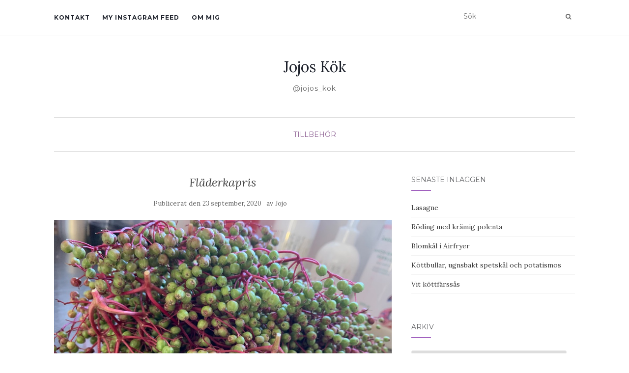

--- FILE ---
content_type: text/html; charset=UTF-8
request_url: https://jojoskok.se/tillbehor/fladerkapris/
body_size: 27253
content:
<!doctype html>
	<!--[if !IE]>
	<html class="no-js non-ie" lang="sv-SE"> <![endif]-->
	<!--[if IE 7 ]>
	<html class="no-js ie7" lang="sv-SE"> <![endif]-->
	<!--[if IE 8 ]>
	<html class="no-js ie8" lang="sv-SE"> <![endif]-->
	<!--[if IE 9 ]>
	<html class="no-js ie9" lang="sv-SE"> <![endif]-->
	<!--[if gt IE 9]><!-->
<html class="no-js" lang="sv-SE"> <!--<![endif]-->
<head>
<meta charset="UTF-8">
<meta name="viewport" content="width=device-width, initial-scale=1">
<link rel="profile" href="http://gmpg.org/xfn/11">
<link rel="pingback" href="https://jojoskok.se/xmlrpc.php">

<style id="jetpack-boost-critical-css">/* Critical CSS Key: singular_post */
@media all{body:after{content:url(https://jojoskok.se/wp-content/plugins/instagram-feed/img/sbi-sprite.png);display:none}}@media all{ul{box-sizing:border-box}.entry-content{counter-reset:footnotes}.screen-reader-text{border:0;clip:rect(1px,1px,1px,1px);clip-path:inset(50%);height:1px;margin:-1px;overflow:hidden;padding:0;position:absolute;width:1px;word-wrap:normal!important}html :where(img[class*=wp-image-]){height:auto;max-width:100%}}@media all{body{margin:0;padding:0}.norm_row a{border:none;display:inline-block;position:relative;float:left}.sfsi_tool_tip_2 a{min-height:0!important}.sfsi_widget a img{box-shadow:none!important;outline:0}.sfsi_tool_tip_2 .sfsi_inside div{min-height:0}.sfsi_tool_tip_2 .sfsi_inside>div{height:23px!important}.sfsi_tool_tip_2{background:#fff;border:1px solid #e7e7e7;box-shadow:#e7e7e7 0 0 2px 1px;display:block;float:left;margin:0 0 0-52px;padding:5px 14px 5px 14px;position:absolute;z-index:10000;border-bottom:#e5e5e5 solid 4px;width:100px}.sfsi_tool_tip_2{display:inline-table}.widget-area .widget a{outline:0}.sfsiTlleft{bottom:100%;left:50%;margin-left:-66px;margin-bottom:2px}.printst_tool_bdr{width:79px}.fb_tool_bdr{width:68px;height:auto}.fb_tool_bdr .sfsi_inside{text-align:center;width:100%;float:left;overflow:hidden;margin-left:2px}.fb_tool_bdr .sfsi_inside .icon1{margin:2px 0 6px 0;height:auto;display:inline-block;float:none}.printst_tool_bdr{margin-left:-59px}.fb_tool_bdr .sfsi_inside .icon1>a>img{padding-top:0}.fb_tool_bdr{bottom:100%;left:50%;margin-bottom:8px}.printst_tool_bdr{bottom:80%;left:50%;margin-bottom:0;margin-bottom:18px}.printst_tool_bdr{bottom:80%;left:50%;margin-bottom:18px}.sfsi_widget .fb_tool_bdr .sfsi_inside .icon1{height:auto}@media (min-width:320px) and (max-width:480px){.sfsi_tool_tip_2{padding:5px 14px 0}.sfsi_inside:last-child{margin-bottom:18px;clear:both}}@media (max-width:320px){.sfsi_tool_tip_2{padding:5px 14px 0}.sfsi_inside:last-child{margin-bottom:18px;clear:both}}.sfsi_widget .sfsi_wDiv .sfsi_wicons .inerCnt a{padding:0;margin:0;width:100%;float:left;border:medium none}.sfsi_wicons .sfsi_inside a{box-shadow:none;border:none}.sfsi_wicons a{box-shadow:none!important}div#sfsiid_facebook{line-height:0!important}.printst_tool_bdr{line-height:0!important}.sfsi_tool_tip_2 .sfsi_inside div:first-child{margin-top:0!important}.sfsi_tool_tip_2 .sfsi_inside{margin-left:0;display:flex;flex-direction:column;align-items:center}.sfsi_tool_tip_2{border:0;box-shadow:#86868654 0 0 25px 1px;border-radius:6px;padding:8px 12px 8px 12px;width:140px;transform:translateX(-50%);margin:0;bottom:calc(100% + 8px)}.sfsi_tool_tip_2::after{content:"";position:absolute;top:100%;left:0;width:100%;height:15px}}@media all{html{font-family:sans-serif;-webkit-text-size-adjust:100%;-ms-text-size-adjust:100%}body{margin:0}article,aside,header,main,nav{display:block}a{background-color:transparent}b,strong{font-weight:700}h1{margin:.67em 0;font-size:2em}img{border:0}svg:not(:root){overflow:hidden}code{font-family:monospace,monospace;font-size:1em}button,input,select,textarea{margin:0;font:inherit;color:inherit}button{overflow:visible}button,select{text-transform:none}button,input[type=submit]{-webkit-appearance:button}input{line-height:normal}input[type=radio]{-webkit-box-sizing:border-box;-moz-box-sizing:border-box;box-sizing:border-box;padding:0}fieldset{padding:.35em .625em .75em;margin:0 2px;border:1px solid silver}legend{padding:0;border:0}textarea{overflow:auto}*{-webkit-box-sizing:border-box;-moz-box-sizing:border-box;box-sizing:border-box}html{font-size:10px}body{font-family:"Helvetica Neue",Helvetica,Arial,sans-serif;font-size:14px;line-height:1.42857143;color:#333;background-color:#fff}button,input,select,textarea{font-family:inherit;font-size:inherit;line-height:inherit}a{color:#337ab7;text-decoration:none}img{vertical-align:middle}.sr-only{position:absolute;width:1px;height:1px;padding:0;margin:-1px;overflow:hidden;clip:rect(0,0,0,0);border:0}h1,h2,h3{font-family:inherit;font-weight:500;line-height:1.1;color:inherit}h1,h2,h3{margin-top:20px;margin-bottom:10px}h1{font-size:36px}h2{font-size:30px}h3{font-size:24px}p{margin:0 0 10px}.page-header{padding-bottom:9px;margin:40px 0 20px;border-bottom:1px solid #eee}ul{margin-top:0;margin-bottom:10px}code{font-family:Menlo,Monaco,Consolas,"Courier New",monospace}code{padding:2px 4px;font-size:90%;color:#c7254e;background-color:#f9f2f4;border-radius:4px}.container{padding-right:15px;padding-left:15px;margin-right:auto;margin-left:auto}@media (min-width:768px){.container{width:750px}}@media (min-width:992px){.container{width:970px}}@media (min-width:1200px){.container{width:1170px}}.row{margin-right:-15px;margin-left:-15px}.col-md-4,.col-md-8,.col-sm-12{position:relative;min-height:1px;padding-right:15px;padding-left:15px}@media (min-width:768px){.col-sm-12{float:left}.col-sm-12{width:100%}}@media (min-width:992px){.col-md-4,.col-md-8{float:left}.col-md-8{width:66.66666667%}.col-md-4{width:33.33333333%}}fieldset{min-width:0;padding:0;margin:0;border:0}legend{display:block;width:100%;padding:0;margin-bottom:20px;font-size:21px;line-height:inherit;color:#333;border:0;border-bottom:1px solid #e5e5e5}label{display:inline-block;max-width:100%;margin-bottom:5px;font-weight:700}input[type=radio]{margin:4px 0 0;line-height:normal}.form-control{display:block;width:100%;height:34px;padding:6px 12px;font-size:14px;line-height:1.42857143;color:#555;background-color:#fff;background-image:none;border:1px solid #ccc;border-radius:4px;-webkit-box-shadow:inset 0 1px 1px rgba(0,0,0,.075);box-shadow:inset 0 1px 1px rgba(0,0,0,.075)}.form-control::-moz-placeholder{color:#999;opacity:1}.form-control:-ms-input-placeholder{color:#999}.form-control::-webkit-input-placeholder{color:#999}.btn{display:inline-block;padding:6px 12px;margin-bottom:0;font-size:14px;font-weight:400;line-height:1.42857143;text-align:center;white-space:nowrap;vertical-align:middle;-ms-touch-action:manipulation;touch-action:manipulation;background-image:none;border:1px solid transparent;border-radius:4px}.btn-default{color:#333;background-color:#fff;border-color:#ccc}.collapse{display:none}.input-group{position:relative;display:table;border-collapse:separate}.input-group .form-control{position:relative;z-index:2;float:left;width:100%;margin-bottom:0}.input-group .form-control,.input-group-btn{display:table-cell}.input-group .form-control:not(:first-child):not(:last-child){border-radius:0}.input-group-btn{width:1%;white-space:nowrap;vertical-align:middle}.input-group-btn:last-child>.btn{border-top-left-radius:0;border-bottom-left-radius:0}.input-group-btn{position:relative;font-size:0;white-space:nowrap}.input-group-btn>.btn{position:relative}.input-group-btn:last-child>.btn{z-index:2;margin-left:-1px}.nav{padding-left:0;margin-bottom:0;list-style:none}.nav>li{position:relative;display:block}.nav>li>a{position:relative;display:block;padding:10px 15px}.navbar{position:relative;min-height:50px;margin-bottom:20px;border:1px solid transparent}@media (min-width:768px){.navbar{border-radius:4px}}@media (min-width:768px){.navbar-header{float:left}}.navbar-collapse{padding-right:15px;padding-left:15px;overflow-x:visible;-webkit-overflow-scrolling:touch;border-top:1px solid transparent;-webkit-box-shadow:inset 0 1px 0 rgba(255,255,255,.1);box-shadow:inset 0 1px 0 rgba(255,255,255,.1)}@media (min-width:768px){.navbar-collapse{width:auto;border-top:0;-webkit-box-shadow:none;box-shadow:none}.navbar-collapse.collapse{display:block!important;height:auto!important;padding-bottom:0;overflow:visible!important}}.navbar-brand{float:left;height:50px;padding:15px 15px;font-size:18px;line-height:20px}.navbar-toggle{position:relative;float:right;padding:9px 10px;margin-top:8px;margin-right:15px;margin-bottom:8px;background-color:transparent;background-image:none;border:1px solid transparent;border-radius:4px}.navbar-toggle .icon-bar{display:block;width:22px;height:2px;border-radius:1px}.navbar-toggle .icon-bar+.icon-bar{margin-top:4px}@media (min-width:768px){.navbar-toggle{display:none}}.navbar-nav{margin:7.5px -15px}.navbar-nav>li>a{padding-top:10px;padding-bottom:10px;line-height:20px}@media (min-width:768px){.navbar-nav{float:left;margin:0}.navbar-nav>li{float:left}.navbar-nav>li>a{padding-top:15px;padding-bottom:15px}}.navbar-default{background-color:#f8f8f8;border-color:#e7e7e7}.navbar-default .navbar-nav>li>a{color:#777}.navbar-default .navbar-toggle{border-color:#ddd}.navbar-default .navbar-toggle .icon-bar{background-color:#888}.navbar-default .navbar-collapse{border-color:#e7e7e7}.container:after,.container:before,.nav:after,.nav:before,.navbar-collapse:after,.navbar-collapse:before,.navbar-header:after,.navbar-header:before,.navbar:after,.navbar:before,.row:after,.row:before{display:table;content:" "}.container:after,.nav:after,.navbar-collapse:after,.navbar-header:after,.navbar:after,.row:after{clear:both}@-ms-viewport{width:device-width}}@media all{@font-face{font-family:FontAwesome;font-weight:400;font-style:normal}.fa{display:inline-block;font:normal normal normal 14px/1 FontAwesome;font-size:inherit;text-rendering:auto;-webkit-font-smoothing:antialiased;-moz-osx-font-smoothing:grayscale}.fa-search:before{content:""}.fa-angle-up:before{content:""}.sr-only{position:absolute;width:1px;height:1px;padding:0;margin:-1px;overflow:hidden;clip:rect(0,0,0,0);border:0}}@media all{body{color:#696969;background-color:#fff;word-wrap:break-word;font-family:Lora,serif;line-height:2;font-size:14px}a{color:#393939;text-decoration:none}h1,h2,h3{color:#696969;font-weight:400;font-family:Montserrat,sans-serif;margin:30px 0}.container{max-width:1090px}h1{font-size:28px}h2{font-size:24px}h3{font-size:20px}p{margin:15px 0}*>p:first-child{margin-top:0}*>p:last-child{margin-bottom:0}img{height:auto;max-width:100%}button,input,select,textarea{font-family:Montserrat,sans-serif;font-size:100%;margin:0;vertical-align:baseline}input[type=radio]{padding:0}input[type=text],select,textarea{color:#666;border:1px solid #e8e8e8;border-radius:3px}textarea{overflow:auto;padding-left:3px;vertical-align:top;width:100%}.screen-reader-text{clip:rect(1px,1px,1px,1px);position:absolute!important}.entry-content:after,.entry-content:before,.site-content:after,.site-content:before,.site-header:after,.site-header:before{content:"";display:table}.entry-content:after,.site-content:after,.site-header:after{clear:both}.hentry{margin:0}.updated{display:none}.single article.post{margin-bottom:50px}.entry-content{margin:20px 0 0}.main-content-area{margin-top:40px;margin-bottom:40px}.entry-meta a{font-size:13px;color:#6b6b6b}.entry-meta{margin-bottom:20px}.page-header{margin-top:0;border-bottom:0;padding-bottom:0}.entry-meta span{margin-right:10px}.entry-title{color:#444;margin-bottom:30px}.post-inner-content{padding:50px 0}article.post:first-child .post-inner-content{padding-top:0}.entry-header{text-align:center}.entry-title{font-family:Lora,serif;font-size:24px;font-style:italic;margin-top:0;margin-bottom:15px}.cat-title{border-bottom:1px solid #dedede;margin:-30px 0 50px 0;padding-bottom:20px;text-align:center}.cat-title ul{margin:0;padding:0;list-style:none}.cat-title ul li{display:inline}.cat-title a{color:#8e6193;font-family:Montserrat,sans-serif;text-transform:uppercase}article.post{width:100%;margin:0;padding-right:10px}.site-main{max-width:100%}@media (max-width:768px){.site-main{width:100%!important}.post-inner-content{padding-left:0!important;padding-right:0!important}#secondary{padding:30px 15px 0!important}}.widget select{max-width:100%;height:40px}.widget input[type=text],.widget select{padding:5px 10px;width:95%}.widget input[type=text].search-query{width:100%}.widget ul li{list-style:none;border-bottom:1px solid #f2f2f2;margin-bottom:10px;padding-bottom:10px}.widget ul{padding:0;line-height:18px;font-size:14px}#secondary .widget{margin-bottom:50px;overflow:hidden}#secondary .widget>h3{font-size:14px;text-transform:uppercase;margin-bottom:25px;margin-top:0;color:#636467}#secondary .widget-title{position:relative;padding-bottom:15px;margin-bottom:15px}#secondary .widget-title:after{position:absolute;content:"";bottom:0;left:0;height:2px;width:40px;background:#a161bf}@media (max-width:767px){#secondary{clear:both}}@media (max-width:768px){.navbar-toggle{display:block}}.btn-default,.btn.btn-default,.input-group-btn:last-child>.btn,button,input[type=submit]{background:#f2f2f2;border-color:transparent;color:#696969;display:inline-block;font-family:Montserrat,sans-serif;font-size:12px;text-transform:uppercase}.input-group-btn:last-child>.btn{font-size:12px;opacity:1;padding:8px 20px;line-height:16px}input[type=submit]{padding:0 80px;text-align:center;line-height:35px}#logo{padding:50px 0 45px 0;text-align:center}#line{border-bottom:1px solid #ddd;margin-bottom:10px}.site-name .navbar-brand{color:#1c202a}.tagline{font-family:Montserrat,sans-serif;margin-top:10px;letter-spacing:1px}button{background:#a161bf;color:#fff}.nav>li>a{text-transform:uppercase}.navbar.navbar-default{background-color:#fff;font-family:Montserrat,sans-serif;margin-bottom:0;font-weight:400;min-height:auto;padding:0;box-shadow:0 0 2px #e3e3e3}.navbar-default .navbar-nav>li{margin-right:25px}.navbar-default .navbar-nav>li>a{color:#1c202a;text-transform:uppercase;font-size:12px;font-weight:700;padding:20px 0;line-height:2.6;letter-spacing:1px}.site-name{display:inline-block;margin:0}.navbar-brand{display:inline-block;float:none;font-family:Lora,serif;color:#dadada;font-size:30px;height:auto;line-height:1;margin:0;padding:0}.navbar{border-radius:0}.navbar-default{border:none}.navbar-collapse{float:left;padding:0}.nav-search{float:right;padding:18px 0}.nav-search input{border:0}@media (max-width:768px){.navbar-collapse{background:#fff;float:none;position:absolute;top:70px;left:0;padding:0 15px;width:100%!important;z-index:99999}.navbar-nav{margin:0}}.navbar-nav>li>a{padding-top:18px;padding-bottom:18px}.navbar-default .navbar-toggle{float:left;margin-top:18px}.nav.navbar-nav{float:left}@media (max-width:768px){.nav.navbar-nav{float:none}.navbar-default .navbar-nav>li>a{line-height:20px;padding-top:10px;padding-bottom:10px}.navbar-header{float:left}.navbar-toggle{border:0;border-radius:0;margin:0}.site-navigation-inner .navbar-nav>li{float:none}.navbar-collapse.collapse{display:none!important}}.comment-respond label{display:block;font-weight:400}.comment-form textarea{border:1px solid #eee;border-radius:0;padding:10px;margin-bottom:30px;min-height:100px}@media (max-width:767px){.post-inner-content{padding:20px 25px}}.scroll-to-top{background:#363636;background:rgba(100,100,100,.4);color:#fff;bottom:4%;display:none;position:fixed;right:20px;z-index:999;font-size:16px;text-align:center;line-height:35px;height:35px;width:35px;border-radius:50%}.header-search-icon{background:0 0;color:#696969}#social li a span{display:none}@media (max-width:992px){.main-content-inner{margin-bottom:30px}}.postform{display:none}.no-js .postform{display:block}}@media all{:root{--swiper-theme-color:#007aff}.jp-carousel-overlay .swiper-container{margin-left:auto;margin-right:auto;position:relative;overflow:hidden;list-style:none;padding:0;z-index:1}.jp-carousel-overlay .swiper-wrapper{position:relative;width:100%;height:100%;z-index:1;display:flex;box-sizing:content-box}.jp-carousel-overlay .swiper-wrapper{transform:translate3d(0,0,0)}:root{--swiper-navigation-size:44px}.jp-carousel-overlay .swiper-button-next,.jp-carousel-overlay .swiper-button-prev{position:absolute;top:50%;width:calc(var(--swiper-navigation-size)/44*27);height:var(--swiper-navigation-size);margin-top:calc(0px - (var(--swiper-navigation-size)/ 2));z-index:10;display:flex;align-items:center;justify-content:center;color:var(--swiper-navigation-color,var(--swiper-theme-color))}.jp-carousel-overlay .swiper-button-next:after,.jp-carousel-overlay .swiper-button-prev:after{font-family:swiper-icons;font-size:var(--swiper-navigation-size);text-transform:none!important;letter-spacing:0;text-transform:none;font-variant:initial;line-height:1}.jp-carousel-overlay .swiper-button-prev{left:10px;right:auto}.jp-carousel-overlay .swiper-button-prev:after{content:"prev"}.jp-carousel-overlay .swiper-button-next{right:10px;left:auto}.jp-carousel-overlay .swiper-button-next:after{content:"next"}.jp-carousel-overlay .swiper-pagination{position:absolute;text-align:center;transform:translate3d(0,0,0);z-index:10}}@media all{:root{--jp-carousel-primary-color:#fff;--jp-carousel-primary-subtle-color:#999;--jp-carousel-bg-color:#000;--jp-carousel-bg-faded-color:#222;--jp-carousel-border-color:#3a3a3a}.jp-carousel-overlay .swiper-button-next,.jp-carousel-overlay .swiper-button-prev{background-image:none}.jp-carousel-wrap *{line-height:inherit}.jp-carousel-wrap.swiper-container{height:auto;width:100vw}.jp-carousel-overlay .swiper-button-next,.jp-carousel-overlay .swiper-button-prev{opacity:.5;height:initial;width:initial;padding:20px 40px;background-image:none}.jp-carousel-overlay .swiper-button-next:after,.jp-carousel-overlay .swiper-button-prev:after{content:none}.jp-carousel-overlay .swiper-button-next svg,.jp-carousel-overlay .swiper-button-prev svg{height:30px;width:28px;background:var(--jp-carousel-bg-color);border-radius:4px}.jp-carousel-overlay{font-family:"Helvetica Neue",sans-serif!important;z-index:2147483647;overflow-x:hidden;overflow-y:auto;direction:ltr;position:fixed;top:0;right:0;bottom:0;left:0;background:var(--jp-carousel-bg-color)}.jp-carousel-overlay *{box-sizing:border-box}.jp-carousel-overlay h2:before,.jp-carousel-overlay h3:before{content:none;display:none}.jp-carousel-overlay .swiper-container .swiper-button-prev{left:0;right:auto}.jp-carousel-overlay .swiper-container .swiper-button-next{right:0;left:auto}.jp-carousel-container{display:grid;grid-template-rows:1fr 64px;height:100%}.jp-carousel-info{display:flex;flex-direction:column;text-align:left!important;-webkit-font-smoothing:subpixel-antialiased!important;z-index:100;background-color:var(--jp-carousel-bg-color);opacity:1}.jp-carousel-info-footer{position:relative;background-color:var(--jp-carousel-bg-color);height:64px;display:flex;align-items:center;justify-content:space-between;width:100vw}.jp-carousel-info-extra{display:none;background-color:var(--jp-carousel-bg-color);padding:35px;width:100vw;border-top:1px solid var(--jp-carousel-bg-faded-color)}.jp-carousel-title-and-caption{margin-bottom:15px}.jp-carousel-photo-info{left:0!important;width:100%!important}.jp-carousel-comments-wrapper{padding:0;width:100%!important;display:none}.jp-carousel-close-hint{letter-spacing:0!important;position:fixed;top:20px;right:30px;padding:10px;text-align:right;width:45px;height:45px;z-index:15;color:var(--jp-carousel-primary-color)}.jp-carousel-close-hint svg{padding:3px 2px;background:var(--jp-carousel-bg-color);border-radius:4px}.jp-carousel-pagination-container{flex:1;margin:0 15px 0 35px}.jp-carousel-pagination,.jp-swiper-pagination{color:var(--jp-carousel-primary-color);font-size:15px;font-weight:400;white-space:nowrap;display:none;position:static!important}.jp-carousel-pagination-container .swiper-pagination{text-align:left;line-height:8px}.jp-carousel-pagination{padding-left:5px}.jp-carousel-info-footer .jp-carousel-photo-title-container{flex-basis:50vw;flex:4;justify-content:center;overflow:hidden;margin:0}.jp-carousel-photo-caption,.jp-carousel-photo-title{background:0 0!important;border:none!important;display:inline-block;font:normal 20px/1.3em"Helvetica Neue",sans-serif;line-height:normal;letter-spacing:0!important;margin:0 0 10px 0;padding:0;overflow:hidden;text-shadow:none!important;text-transform:none!important;color:var(--jp-carousel-primary-color)}.jp-carousel-info-footer .jp-carousel-photo-caption{text-align:center;font-size:15px;white-space:nowrap;color:var(--jp-carousel-primary-subtle-color);margin:0;text-overflow:ellipsis}.jp-carousel-photo-title{font-size:32px;margin-bottom:2px}.jp-carousel-photo-description{color:var(--jp-carousel-primary-subtle-color);font-size:16px;margin:25px 0;width:100%}.jp-carousel-photo-description{overflow:hidden;overflow-wrap:break-word}.jp-carousel-caption{font-size:14px;font-weight:400;margin:0}.jp-carousel-image-meta{color:var(--jp-carousel-primary-color);font-size:13px;font:12px/1.4"Helvetica Neue",sans-serif!important;width:100%;display:none}.jp-carousel-image-meta ul{margin:0!important;padding:0!important;list-style:none!important}a.jp-carousel-image-download{display:inline-block;clear:both;color:var(--jp-carousel-primary-subtle-color);line-height:1;font-weight:400;font-size:14px;text-decoration:none}a.jp-carousel-image-download svg{display:inline-block;vertical-align:middle;margin:0 3px;padding-bottom:2px}.jp-carousel-comments{font:15px/1.7"Helvetica Neue",sans-serif!important;font-weight:400;background:none transparent;width:100%;bottom:10px;margin-top:20px}#jp-carousel-comment-form{margin:0 0 10px!important;width:100%}textarea#jp-carousel-comment-form-comment-field{background:var(--jp-carousel-bg-faded-color);border:1px solid var(--jp-carousel-border-color);color:var(--jp-carousel-primary-subtle-color);font:16px/1.4"Helvetica Neue",sans-serif!important;width:100%;padding:10px 10px 5px;margin:0;float:none;height:147px;-webkit-box-shadow:inset 2px 2px 2px rgba(0,0,0,.1);box-shadow:inset 2px 2px 2px rgba(0,0,0,.1);-moz-border-radius:3px;-webkit-border-radius:3px;border-radius:3px;overflow:hidden;-webkit-box-sizing:border-box;-moz-box-sizing:border-box;box-sizing:border-box}textarea#jp-carousel-comment-form-comment-field::-webkit-input-placeholder{color:#555}#jp-carousel-loading-overlay{display:none;position:fixed;top:0;bottom:0;left:0;right:0}#jp-carousel-loading-wrapper{display:flex;align-items:center;justify-content:center;height:100vh;width:100vw}#jp-carousel-library-loading,#jp-carousel-library-loading:after{border-radius:50%;width:40px;height:40px}#jp-carousel-library-loading{float:left;margin:22px 0 0 10px;font-size:10px;position:relative;text-indent:-9999em;border-top:8px solid rgba(255,255,255,.2);border-right:8px solid rgba(255,255,255,.2);border-bottom:8px solid rgba(255,255,255,.2);border-left:8px solid var(--jp-carousel-primary-color);-webkit-transform:translateZ(0);-ms-transform:translateZ(0);transform:translateZ(0)}#jp-carousel-comment-form-spinner,#jp-carousel-comment-form-spinner:after{border-radius:50%;width:20px;height:20px}#jp-carousel-comment-form-spinner{display:none;float:left;margin:22px 0 0 10px;font-size:10px;position:absolute;text-indent:-9999em;border-top:4px solid rgba(255,255,255,.2);border-right:4px solid rgba(255,255,255,.2);border-bottom:4px solid rgba(255,255,255,.2);border-left:4px solid var(--jp-carousel-primary-color);-webkit-transform:translateZ(0);-ms-transform:translateZ(0);transform:translateZ(0);margin:0 auto;top:calc(50% - 15px);left:0;bottom:0;right:0}.jp-carousel-info-content-wrapper{max-width:800px;margin:auto}#jp-carousel-comment-form-submit-and-info-wrapper{display:none;overflow:hidden;width:100%}#jp-carousel-comment-form-commenting-as input{background:var(--jp-carousel-bg-color);border:1px solid var(--jp-carousel-border-color);color:var(--jp-carousel-primary-subtle-color);font:16px/1.4"Helvetica Neue",sans-serif!important;padding:10px;float:left;-webkit-box-shadow:inset 2px 2px 2px rgba(0,0,0,.2);box-shadow:inset 2px 2px 2px rgba(0,0,0,.2);-moz-border-radius:2px;-webkit-border-radius:2px;border-radius:2px;width:285px}#jp-carousel-comment-form-commenting-as fieldset{float:left;border:none;margin:20px 0 0 0;padding:0;clear:both}#jp-carousel-comment-form-commenting-as label{font:400 13px/1.7"Helvetica Neue",sans-serif!important;margin:0 20px 3px 0;float:left;width:100px}#jp-carousel-comment-form-button-submit{margin-top:20px;margin-left:auto;display:block;border:solid 1px var(--jp-carousel-primary-color);background:var(--jp-carousel-bg-color);border-radius:3px;padding:8px 16px;font-size:14px;color:var(--jp-carousel-primary-color)}#jp-carousel-comment-form-container{margin-bottom:15px;width:100%;margin-top:20px;color:var(--jp-carousel-primary-subtle-color);position:relative;overflow:hidden}#jp-carousel-comment-post-results{display:none;overflow:auto;width:100%}#jp-carousel-comments-loading{font:400 15px/1.7"Helvetica Neue",sans-serif!important;display:none;color:var(--jp-carousel-primary-subtle-color);text-align:left;margin-bottom:20px;width:100%;bottom:10px;margin-top:20px}.jp-carousel-photo-icons-container{flex:1;display:block;text-align:right;margin:0 20px 0 30px;white-space:nowrap}.jp-carousel-icon-btn{padding:16px;text-decoration:none;border:none;background:0 0;display:inline-block;height:64px}.jp-carousel-icon{border:none;display:inline-block;line-height:0;font-weight:400;font-style:normal;border-radius:4px;width:31px;padding:4px 3px 3px}.jp-carousel-icon svg{display:inline-block}.jp-carousel-overlay rect{fill:var(--jp-carousel-primary-color)}.jp-carousel-icon .jp-carousel-has-comments-indicator{display:none;font-size:12px;vertical-align:top;margin-left:-16px;line-height:1;padding:2px 4px;border-radius:4px;background:var(--jp-carousel-primary-color);color:var(--jp-carousel-bg-color);font-weight:400;font-family:"Helvetica Neue",sans-serif!important;position:relative}@media only screen and (max-width:760px){.jp-carousel-overlay .swiper-container .swiper-button-next,.jp-carousel-overlay .swiper-container .swiper-button-prev{display:none!important}.jp-carousel-image-meta{float:none!important;width:100%!important;-moz-box-sizing:border-box;-webkit-box-sizing:border-box;box-sizing:border-box;margin-left:0}.jp-carousel-close-hint{font-size:26px!important;position:fixed!important;top:10px;right:10px}.jp-carousel-wrap{background-color:var(--jp-carousel-bg-color)}.jp-carousel-caption{overflow:visible!important}.jp-carousel-info-footer .jp-carousel-photo-title-container{display:none}.jp-carousel-photo-icons-container{margin:0 10px 0 0;white-space:nowrap}.jp-carousel-icon-btn{padding-left:20px}.jp-carousel-pagination{padding-left:5px}.jp-carousel-pagination-container{margin-left:25px}#jp-carousel-comment-form-commenting-as fieldset,#jp-carousel-comment-form-commenting-as input{width:100%;float:none}}}</style><title>Fläderkapris &#8211; Jojos Kök</title>
<meta name='robots' content='max-image-preview:large' />
<script data-jetpack-boost="ignore" type="application/ld+json">{"@context":"http:\/\/schema.org\/","@type":"Recipe","name":"Fl\u00e4derkapris","author":{"@type":"Person","name":"Tina Nordstr\u00f6m"},"description":"","datePublished":"2020-09-23T10:39:10+00:00","image":["https:\/\/jojoskok.se\/wp-content\/uploads\/2020\/09\/85CE662B-6C23-4829-9AAD-1719FF4C46F1.jpeg","https:\/\/jojoskok.se\/wp-content\/uploads\/2020\/09\/85CE662B-6C23-4829-9AAD-1719FF4C46F1-500x500.jpeg","https:\/\/jojoskok.se\/wp-content\/uploads\/2020\/09\/85CE662B-6C23-4829-9AAD-1719FF4C46F1-500x375.jpeg","https:\/\/jojoskok.se\/wp-content\/uploads\/2020\/09\/85CE662B-6C23-4829-9AAD-1719FF4C46F1-480x270.jpeg"],"recipeIngredient":["4 dl omogna gr\u00f6na plockade fl\u00e4derb\u00e4r","1 dl 12 % \u00e4ttikssprit","1 dl socker","1 dl vatten","2  lagerblad","2 tsk salt"],"recipeInstructions":[{"@type":"HowToStep","text":"G\u00e5 ut och plocka ett g\u00e4ng omogna fl\u00e4derb\u00e4rskronor. Repa b\u00e4ren fr\u00e5n blomman och l\u00e4gg i en burk.","name":"G\u00e5 ut och plocka ett g\u00e4ng omogna fl\u00e4derb\u00e4rskronor. Repa b\u00e4ren fr\u00e5n blomman och l\u00e4gg i en burk.","url":"https:\/\/jojoskok.se\/tillbehor\/fladerkapris\/#wprm-recipe-4468-step-0-0"},{"@type":"HowToStep","text":"Koka upp ingredienser till lagen och h\u00e4ll \u00f6ver b\u00e4ren. L\u00e5t st\u00e5 en vecka innan smakprov.","name":"Koka upp ingredienser till lagen och h\u00e4ll \u00f6ver b\u00e4ren. L\u00e5t st\u00e5 en vecka innan smakprov.","url":"https:\/\/jojoskok.se\/tillbehor\/fladerkapris\/#wprm-recipe-4468-step-0-1"}]}</script><link rel='dns-prefetch' href='//fonts.googleapis.com' />
<link rel="alternate" type="application/rss+xml" title="Jojos Kök &raquo; Webbflöde" href="https://jojoskok.se/feed/" />
<link rel="alternate" type="application/rss+xml" title="Jojos Kök &raquo; Kommentarsflöde" href="https://jojoskok.se/comments/feed/" />
<link rel="alternate" type="application/rss+xml" title="Jojos Kök &raquo; Kommentarsflöde för Fläderkapris" href="https://jojoskok.se/tillbehor/fladerkapris/feed/" />
<link rel="alternate" title="oEmbed (JSON)" type="application/json+oembed" href="https://jojoskok.se/wp-json/oembed/1.0/embed?url=https%3A%2F%2Fjojoskok.se%2Ftillbehor%2Ffladerkapris%2F" />
<link rel="alternate" title="oEmbed (XML)" type="text/xml+oembed" href="https://jojoskok.se/wp-json/oembed/1.0/embed?url=https%3A%2F%2Fjojoskok.se%2Ftillbehor%2Ffladerkapris%2F&#038;format=xml" />
<style id='wp-img-auto-sizes-contain-inline-css' type='text/css'>
img:is([sizes=auto i],[sizes^="auto," i]){contain-intrinsic-size:3000px 1500px}
/*# sourceURL=wp-img-auto-sizes-contain-inline-css */
</style>
<noscript><link rel='stylesheet' id='sbi_styles-css' href='https://jojoskok.se/wp-content/plugins/instagram-feed/css/sbi-styles.min.css?ver=6.10.0' type='text/css' media='all' />
</noscript><link rel='stylesheet' id='sbi_styles-css' href='https://jojoskok.se/wp-content/plugins/instagram-feed/css/sbi-styles.min.css?ver=6.10.0' type='text/css' media="not all" data-media="all" onload="this.media=this.dataset.media; delete this.dataset.media; this.removeAttribute( 'onload' );" />
<style id='wp-emoji-styles-inline-css' type='text/css'>

	img.wp-smiley, img.emoji {
		display: inline !important;
		border: none !important;
		box-shadow: none !important;
		height: 1em !important;
		width: 1em !important;
		margin: 0 0.07em !important;
		vertical-align: -0.1em !important;
		background: none !important;
		padding: 0 !important;
	}
/*# sourceURL=wp-emoji-styles-inline-css */
</style>
<style id='wp-block-library-inline-css' type='text/css'>
:root{--wp-block-synced-color:#7a00df;--wp-block-synced-color--rgb:122,0,223;--wp-bound-block-color:var(--wp-block-synced-color);--wp-editor-canvas-background:#ddd;--wp-admin-theme-color:#007cba;--wp-admin-theme-color--rgb:0,124,186;--wp-admin-theme-color-darker-10:#006ba1;--wp-admin-theme-color-darker-10--rgb:0,107,160.5;--wp-admin-theme-color-darker-20:#005a87;--wp-admin-theme-color-darker-20--rgb:0,90,135;--wp-admin-border-width-focus:2px}@media (min-resolution:192dpi){:root{--wp-admin-border-width-focus:1.5px}}.wp-element-button{cursor:pointer}:root .has-very-light-gray-background-color{background-color:#eee}:root .has-very-dark-gray-background-color{background-color:#313131}:root .has-very-light-gray-color{color:#eee}:root .has-very-dark-gray-color{color:#313131}:root .has-vivid-green-cyan-to-vivid-cyan-blue-gradient-background{background:linear-gradient(135deg,#00d084,#0693e3)}:root .has-purple-crush-gradient-background{background:linear-gradient(135deg,#34e2e4,#4721fb 50%,#ab1dfe)}:root .has-hazy-dawn-gradient-background{background:linear-gradient(135deg,#faaca8,#dad0ec)}:root .has-subdued-olive-gradient-background{background:linear-gradient(135deg,#fafae1,#67a671)}:root .has-atomic-cream-gradient-background{background:linear-gradient(135deg,#fdd79a,#004a59)}:root .has-nightshade-gradient-background{background:linear-gradient(135deg,#330968,#31cdcf)}:root .has-midnight-gradient-background{background:linear-gradient(135deg,#020381,#2874fc)}:root{--wp--preset--font-size--normal:16px;--wp--preset--font-size--huge:42px}.has-regular-font-size{font-size:1em}.has-larger-font-size{font-size:2.625em}.has-normal-font-size{font-size:var(--wp--preset--font-size--normal)}.has-huge-font-size{font-size:var(--wp--preset--font-size--huge)}.has-text-align-center{text-align:center}.has-text-align-left{text-align:left}.has-text-align-right{text-align:right}.has-fit-text{white-space:nowrap!important}#end-resizable-editor-section{display:none}.aligncenter{clear:both}.items-justified-left{justify-content:flex-start}.items-justified-center{justify-content:center}.items-justified-right{justify-content:flex-end}.items-justified-space-between{justify-content:space-between}.screen-reader-text{border:0;clip-path:inset(50%);height:1px;margin:-1px;overflow:hidden;padding:0;position:absolute;width:1px;word-wrap:normal!important}.screen-reader-text:focus{background-color:#ddd;clip-path:none;color:#444;display:block;font-size:1em;height:auto;left:5px;line-height:normal;padding:15px 23px 14px;text-decoration:none;top:5px;width:auto;z-index:100000}html :where(.has-border-color){border-style:solid}html :where([style*=border-top-color]){border-top-style:solid}html :where([style*=border-right-color]){border-right-style:solid}html :where([style*=border-bottom-color]){border-bottom-style:solid}html :where([style*=border-left-color]){border-left-style:solid}html :where([style*=border-width]){border-style:solid}html :where([style*=border-top-width]){border-top-style:solid}html :where([style*=border-right-width]){border-right-style:solid}html :where([style*=border-bottom-width]){border-bottom-style:solid}html :where([style*=border-left-width]){border-left-style:solid}html :where(img[class*=wp-image-]){height:auto;max-width:100%}:where(figure){margin:0 0 1em}html :where(.is-position-sticky){--wp-admin--admin-bar--position-offset:var(--wp-admin--admin-bar--height,0px)}@media screen and (max-width:600px){html :where(.is-position-sticky){--wp-admin--admin-bar--position-offset:0px}}

/*# sourceURL=wp-block-library-inline-css */
</style><style id='global-styles-inline-css' type='text/css'>
:root{--wp--preset--aspect-ratio--square: 1;--wp--preset--aspect-ratio--4-3: 4/3;--wp--preset--aspect-ratio--3-4: 3/4;--wp--preset--aspect-ratio--3-2: 3/2;--wp--preset--aspect-ratio--2-3: 2/3;--wp--preset--aspect-ratio--16-9: 16/9;--wp--preset--aspect-ratio--9-16: 9/16;--wp--preset--color--black: #000000;--wp--preset--color--cyan-bluish-gray: #abb8c3;--wp--preset--color--white: #ffffff;--wp--preset--color--pale-pink: #f78da7;--wp--preset--color--vivid-red: #cf2e2e;--wp--preset--color--luminous-vivid-orange: #ff6900;--wp--preset--color--luminous-vivid-amber: #fcb900;--wp--preset--color--light-green-cyan: #7bdcb5;--wp--preset--color--vivid-green-cyan: #00d084;--wp--preset--color--pale-cyan-blue: #8ed1fc;--wp--preset--color--vivid-cyan-blue: #0693e3;--wp--preset--color--vivid-purple: #9b51e0;--wp--preset--gradient--vivid-cyan-blue-to-vivid-purple: linear-gradient(135deg,rgb(6,147,227) 0%,rgb(155,81,224) 100%);--wp--preset--gradient--light-green-cyan-to-vivid-green-cyan: linear-gradient(135deg,rgb(122,220,180) 0%,rgb(0,208,130) 100%);--wp--preset--gradient--luminous-vivid-amber-to-luminous-vivid-orange: linear-gradient(135deg,rgb(252,185,0) 0%,rgb(255,105,0) 100%);--wp--preset--gradient--luminous-vivid-orange-to-vivid-red: linear-gradient(135deg,rgb(255,105,0) 0%,rgb(207,46,46) 100%);--wp--preset--gradient--very-light-gray-to-cyan-bluish-gray: linear-gradient(135deg,rgb(238,238,238) 0%,rgb(169,184,195) 100%);--wp--preset--gradient--cool-to-warm-spectrum: linear-gradient(135deg,rgb(74,234,220) 0%,rgb(151,120,209) 20%,rgb(207,42,186) 40%,rgb(238,44,130) 60%,rgb(251,105,98) 80%,rgb(254,248,76) 100%);--wp--preset--gradient--blush-light-purple: linear-gradient(135deg,rgb(255,206,236) 0%,rgb(152,150,240) 100%);--wp--preset--gradient--blush-bordeaux: linear-gradient(135deg,rgb(254,205,165) 0%,rgb(254,45,45) 50%,rgb(107,0,62) 100%);--wp--preset--gradient--luminous-dusk: linear-gradient(135deg,rgb(255,203,112) 0%,rgb(199,81,192) 50%,rgb(65,88,208) 100%);--wp--preset--gradient--pale-ocean: linear-gradient(135deg,rgb(255,245,203) 0%,rgb(182,227,212) 50%,rgb(51,167,181) 100%);--wp--preset--gradient--electric-grass: linear-gradient(135deg,rgb(202,248,128) 0%,rgb(113,206,126) 100%);--wp--preset--gradient--midnight: linear-gradient(135deg,rgb(2,3,129) 0%,rgb(40,116,252) 100%);--wp--preset--font-size--small: 13px;--wp--preset--font-size--medium: 20px;--wp--preset--font-size--large: 36px;--wp--preset--font-size--x-large: 42px;--wp--preset--spacing--20: 0.44rem;--wp--preset--spacing--30: 0.67rem;--wp--preset--spacing--40: 1rem;--wp--preset--spacing--50: 1.5rem;--wp--preset--spacing--60: 2.25rem;--wp--preset--spacing--70: 3.38rem;--wp--preset--spacing--80: 5.06rem;--wp--preset--shadow--natural: 6px 6px 9px rgba(0, 0, 0, 0.2);--wp--preset--shadow--deep: 12px 12px 50px rgba(0, 0, 0, 0.4);--wp--preset--shadow--sharp: 6px 6px 0px rgba(0, 0, 0, 0.2);--wp--preset--shadow--outlined: 6px 6px 0px -3px rgb(255, 255, 255), 6px 6px rgb(0, 0, 0);--wp--preset--shadow--crisp: 6px 6px 0px rgb(0, 0, 0);}:where(.is-layout-flex){gap: 0.5em;}:where(.is-layout-grid){gap: 0.5em;}body .is-layout-flex{display: flex;}.is-layout-flex{flex-wrap: wrap;align-items: center;}.is-layout-flex > :is(*, div){margin: 0;}body .is-layout-grid{display: grid;}.is-layout-grid > :is(*, div){margin: 0;}:where(.wp-block-columns.is-layout-flex){gap: 2em;}:where(.wp-block-columns.is-layout-grid){gap: 2em;}:where(.wp-block-post-template.is-layout-flex){gap: 1.25em;}:where(.wp-block-post-template.is-layout-grid){gap: 1.25em;}.has-black-color{color: var(--wp--preset--color--black) !important;}.has-cyan-bluish-gray-color{color: var(--wp--preset--color--cyan-bluish-gray) !important;}.has-white-color{color: var(--wp--preset--color--white) !important;}.has-pale-pink-color{color: var(--wp--preset--color--pale-pink) !important;}.has-vivid-red-color{color: var(--wp--preset--color--vivid-red) !important;}.has-luminous-vivid-orange-color{color: var(--wp--preset--color--luminous-vivid-orange) !important;}.has-luminous-vivid-amber-color{color: var(--wp--preset--color--luminous-vivid-amber) !important;}.has-light-green-cyan-color{color: var(--wp--preset--color--light-green-cyan) !important;}.has-vivid-green-cyan-color{color: var(--wp--preset--color--vivid-green-cyan) !important;}.has-pale-cyan-blue-color{color: var(--wp--preset--color--pale-cyan-blue) !important;}.has-vivid-cyan-blue-color{color: var(--wp--preset--color--vivid-cyan-blue) !important;}.has-vivid-purple-color{color: var(--wp--preset--color--vivid-purple) !important;}.has-black-background-color{background-color: var(--wp--preset--color--black) !important;}.has-cyan-bluish-gray-background-color{background-color: var(--wp--preset--color--cyan-bluish-gray) !important;}.has-white-background-color{background-color: var(--wp--preset--color--white) !important;}.has-pale-pink-background-color{background-color: var(--wp--preset--color--pale-pink) !important;}.has-vivid-red-background-color{background-color: var(--wp--preset--color--vivid-red) !important;}.has-luminous-vivid-orange-background-color{background-color: var(--wp--preset--color--luminous-vivid-orange) !important;}.has-luminous-vivid-amber-background-color{background-color: var(--wp--preset--color--luminous-vivid-amber) !important;}.has-light-green-cyan-background-color{background-color: var(--wp--preset--color--light-green-cyan) !important;}.has-vivid-green-cyan-background-color{background-color: var(--wp--preset--color--vivid-green-cyan) !important;}.has-pale-cyan-blue-background-color{background-color: var(--wp--preset--color--pale-cyan-blue) !important;}.has-vivid-cyan-blue-background-color{background-color: var(--wp--preset--color--vivid-cyan-blue) !important;}.has-vivid-purple-background-color{background-color: var(--wp--preset--color--vivid-purple) !important;}.has-black-border-color{border-color: var(--wp--preset--color--black) !important;}.has-cyan-bluish-gray-border-color{border-color: var(--wp--preset--color--cyan-bluish-gray) !important;}.has-white-border-color{border-color: var(--wp--preset--color--white) !important;}.has-pale-pink-border-color{border-color: var(--wp--preset--color--pale-pink) !important;}.has-vivid-red-border-color{border-color: var(--wp--preset--color--vivid-red) !important;}.has-luminous-vivid-orange-border-color{border-color: var(--wp--preset--color--luminous-vivid-orange) !important;}.has-luminous-vivid-amber-border-color{border-color: var(--wp--preset--color--luminous-vivid-amber) !important;}.has-light-green-cyan-border-color{border-color: var(--wp--preset--color--light-green-cyan) !important;}.has-vivid-green-cyan-border-color{border-color: var(--wp--preset--color--vivid-green-cyan) !important;}.has-pale-cyan-blue-border-color{border-color: var(--wp--preset--color--pale-cyan-blue) !important;}.has-vivid-cyan-blue-border-color{border-color: var(--wp--preset--color--vivid-cyan-blue) !important;}.has-vivid-purple-border-color{border-color: var(--wp--preset--color--vivid-purple) !important;}.has-vivid-cyan-blue-to-vivid-purple-gradient-background{background: var(--wp--preset--gradient--vivid-cyan-blue-to-vivid-purple) !important;}.has-light-green-cyan-to-vivid-green-cyan-gradient-background{background: var(--wp--preset--gradient--light-green-cyan-to-vivid-green-cyan) !important;}.has-luminous-vivid-amber-to-luminous-vivid-orange-gradient-background{background: var(--wp--preset--gradient--luminous-vivid-amber-to-luminous-vivid-orange) !important;}.has-luminous-vivid-orange-to-vivid-red-gradient-background{background: var(--wp--preset--gradient--luminous-vivid-orange-to-vivid-red) !important;}.has-very-light-gray-to-cyan-bluish-gray-gradient-background{background: var(--wp--preset--gradient--very-light-gray-to-cyan-bluish-gray) !important;}.has-cool-to-warm-spectrum-gradient-background{background: var(--wp--preset--gradient--cool-to-warm-spectrum) !important;}.has-blush-light-purple-gradient-background{background: var(--wp--preset--gradient--blush-light-purple) !important;}.has-blush-bordeaux-gradient-background{background: var(--wp--preset--gradient--blush-bordeaux) !important;}.has-luminous-dusk-gradient-background{background: var(--wp--preset--gradient--luminous-dusk) !important;}.has-pale-ocean-gradient-background{background: var(--wp--preset--gradient--pale-ocean) !important;}.has-electric-grass-gradient-background{background: var(--wp--preset--gradient--electric-grass) !important;}.has-midnight-gradient-background{background: var(--wp--preset--gradient--midnight) !important;}.has-small-font-size{font-size: var(--wp--preset--font-size--small) !important;}.has-medium-font-size{font-size: var(--wp--preset--font-size--medium) !important;}.has-large-font-size{font-size: var(--wp--preset--font-size--large) !important;}.has-x-large-font-size{font-size: var(--wp--preset--font-size--x-large) !important;}
/*# sourceURL=global-styles-inline-css */
</style>

<style id='classic-theme-styles-inline-css' type='text/css'>
/*! This file is auto-generated */
.wp-block-button__link{color:#fff;background-color:#32373c;border-radius:9999px;box-shadow:none;text-decoration:none;padding:calc(.667em + 2px) calc(1.333em + 2px);font-size:1.125em}.wp-block-file__button{background:#32373c;color:#fff;text-decoration:none}
/*# sourceURL=/wp-includes/css/classic-themes.min.css */
</style>
<noscript><link rel='stylesheet' id='wprm-public-css' href='https://jojoskok.se/wp-content/plugins/wp-recipe-maker/dist/public-modern.css?ver=10.2.2' type='text/css' media='all' />
</noscript><link rel='stylesheet' id='wprm-public-css' href='https://jojoskok.se/wp-content/plugins/wp-recipe-maker/dist/public-modern.css?ver=10.2.2' type='text/css' media="not all" data-media="all" onload="this.media=this.dataset.media; delete this.dataset.media; this.removeAttribute( 'onload' );" />
<noscript><link rel='stylesheet' id='plyr-css-css' href='https://jojoskok.se/wp-content/plugins/easy-video-player/lib/plyr.css?ver=6.9' type='text/css' media='all' />
</noscript><link rel='stylesheet' id='plyr-css-css' href='https://jojoskok.se/wp-content/plugins/easy-video-player/lib/plyr.css?ver=6.9' type='text/css' media="not all" data-media="all" onload="this.media=this.dataset.media; delete this.dataset.media; this.removeAttribute( 'onload' );" />
<noscript><link rel='stylesheet' id='social-icons-general-css' href='//jojoskok.se/wp-content/plugins/social-icons/assets/css/social-icons.css?ver=1.7.4' type='text/css' media='all' />
</noscript><link rel='stylesheet' id='social-icons-general-css' href='//jojoskok.se/wp-content/plugins/social-icons/assets/css/social-icons.css?ver=1.7.4' type='text/css' media="not all" data-media="all" onload="this.media=this.dataset.media; delete this.dataset.media; this.removeAttribute( 'onload' );" />
<noscript><link rel='stylesheet' id='SFSImainCss-css' href='https://jojoskok.se/wp-content/plugins/ultimate-social-media-icons/css/sfsi-style.css?ver=2.9.6' type='text/css' media='all' />
</noscript><link rel='stylesheet' id='SFSImainCss-css' href='https://jojoskok.se/wp-content/plugins/ultimate-social-media-icons/css/sfsi-style.css?ver=2.9.6' type='text/css' media="not all" data-media="all" onload="this.media=this.dataset.media; delete this.dataset.media; this.removeAttribute( 'onload' );" />
<noscript><link rel='stylesheet' id='activello-bootstrap-css' href='https://jojoskok.se/wp-content/themes/activello/assets/css/bootstrap.min.css?ver=6.9' type='text/css' media='all' />
</noscript><link rel='stylesheet' id='activello-bootstrap-css' href='https://jojoskok.se/wp-content/themes/activello/assets/css/bootstrap.min.css?ver=6.9' type='text/css' media="not all" data-media="all" onload="this.media=this.dataset.media; delete this.dataset.media; this.removeAttribute( 'onload' );" />
<noscript><link rel='stylesheet' id='activello-icons-css' href='https://jojoskok.se/wp-content/themes/activello/assets/css/font-awesome.min.css?ver=6.9' type='text/css' media='all' />
</noscript><link rel='stylesheet' id='activello-icons-css' href='https://jojoskok.se/wp-content/themes/activello/assets/css/font-awesome.min.css?ver=6.9' type='text/css' media="not all" data-media="all" onload="this.media=this.dataset.media; delete this.dataset.media; this.removeAttribute( 'onload' );" />
<noscript><link rel='stylesheet' id='activello-fonts-css' href='//fonts.googleapis.com/css?family=Lora%3A400%2C400italic%2C700%2C700italic%7CMontserrat%3A400%2C700%7CMaven+Pro%3A400%2C700&#038;ver=6.9' type='text/css' media='all' />
</noscript><link rel='stylesheet' id='activello-fonts-css' href='//fonts.googleapis.com/css?family=Lora%3A400%2C400italic%2C700%2C700italic%7CMontserrat%3A400%2C700%7CMaven+Pro%3A400%2C700&#038;ver=6.9' type='text/css' media="not all" data-media="all" onload="this.media=this.dataset.media; delete this.dataset.media; this.removeAttribute( 'onload' );" />
<noscript><link rel='stylesheet' id='activello-style-css' href='https://jojoskok.se/wp-content/themes/activello/style.css?ver=6.9' type='text/css' media='all' />
</noscript><link rel='stylesheet' id='activello-style-css' href='https://jojoskok.se/wp-content/themes/activello/style.css?ver=6.9' type='text/css' media="not all" data-media="all" onload="this.media=this.dataset.media; delete this.dataset.media; this.removeAttribute( 'onload' );" />







<link rel="https://api.w.org/" href="https://jojoskok.se/wp-json/" /><link rel="alternate" title="JSON" type="application/json" href="https://jojoskok.se/wp-json/wp/v2/posts/4467" /><link rel="EditURI" type="application/rsd+xml" title="RSD" href="https://jojoskok.se/xmlrpc.php?rsd" />
<meta name="generator" content="WordPress 6.9" />
<link rel="canonical" href="https://jojoskok.se/tillbehor/fladerkapris/" />
<link rel='shortlink' href='https://jojoskok.se/?p=4467' />
<meta name="follow.[base64]" content="2W1wB3BWUHCsFtQHcVrW"/><style type="text/css"> .tippy-box[data-theme~="wprm"] { background-color: #333333; color: #FFFFFF; } .tippy-box[data-theme~="wprm"][data-placement^="top"] > .tippy-arrow::before { border-top-color: #333333; } .tippy-box[data-theme~="wprm"][data-placement^="bottom"] > .tippy-arrow::before { border-bottom-color: #333333; } .tippy-box[data-theme~="wprm"][data-placement^="left"] > .tippy-arrow::before { border-left-color: #333333; } .tippy-box[data-theme~="wprm"][data-placement^="right"] > .tippy-arrow::before { border-right-color: #333333; } .tippy-box[data-theme~="wprm"] a { color: #FFFFFF; } .wprm-comment-rating svg { width: 18px !important; height: 18px !important; } img.wprm-comment-rating { width: 90px !important; height: 18px !important; } body { --comment-rating-star-color: #ddb3b3; } body { --wprm-popup-font-size: 16px; } body { --wprm-popup-background: #ffffff; } body { --wprm-popup-title: #000000; } body { --wprm-popup-content: #444444; } body { --wprm-popup-button-background: #444444; } body { --wprm-popup-button-text: #ffffff; } body { --wprm-popup-accent: #747B2D; }</style><style type="text/css">.wprm-glossary-term {color: #5A822B;text-decoration: underline;cursor: help;}</style><style type="text/css"></style>	<style type="text/css">
		#social li{
			display: inline-block;
		}
		#social li,
		#social ul {
			border: 0!important;
			list-style: none;
			padding-left: 0;
			text-align: center;
		}
		#social li a[href*="twitter.com"] .fa:before,
		.fa-twitter:before {
			content: "\f099"
		}
		#social li a[href*="facebook.com"] .fa:before,
		.fa-facebook-f:before,
		.fa-facebook:before {
			content: "\f09a"
		}
		#social li a[href*="github.com"] .fa:before,
		.fa-github:before {
			content: "\f09b"
		}
		#social li a[href*="/feed"] .fa:before,
		.fa-rss:before {
			content: "\f09e"
		}
		#social li a[href*="pinterest.com"] .fa:before,
		.fa-pinterest:before {
			content: "\f0d2"
		}
		#social li a[href*="plus.google.com"] .fa:before,
		.fa-google-plus:before {
			content: "\f0d5"
		}
		#social li a[href*="linkedin.com"] .fa:before,
		.fa-linkedin:before {
			content: "\f0e1"
		}
		#social li a[href*="youtube.com"] .fa:before,
		.fa-youtube:before {
			content: "\f167"
		}
		#social li a[href*="instagram.com"] .fa:before,
		.fa-instagram:before {
			content: "\f16d"
		}
		#social li a[href*="flickr.com"] .fa:before,
		.fa-flickr:before {
			content: "\f16e"
		}
		#social li a[href*="tumblr.com"] .fa:before,
		.fa-tumblr:before {
			content: "\f173"
		}
		#social li a[href*="dribbble.com"] .fa:before,
		.fa-dribbble:before {
			content: "\f17d"
		}
		#social li a[href*="skype.com"] .fa:before,
		.fa-skype:before {
			content: "\f17e"
		}
		#social li a[href*="foursquare.com"] .fa:before,
		.fa-foursquare:before {
			content: "\f180"
		}
		#social li a[href*="vimeo.com"] .fa:before,
		.fa-vimeo-square:before {
			content: "\f194"
		}
		#social li a[href*="weheartit.com"] .fa:before,
		.fa-heart:before {
			content: "\f004"
		}
		#social li a[href*="spotify.com"] .fa:before,
		.fa-spotify:before {
			content: "\f1bc"
		}
		#social li a[href*="soundcloud.com"] .fa:before,
		.fa-soundcloud:before {
			content: "\f1be"
		}
	</style><style type="text/css">.recentcomments a{display:inline !important;padding:0 !important;margin:0 !important;}</style>
<!-- Jetpack Open Graph Tags -->
<meta property="og:type" content="article" />
<meta property="og:title" content="Fläderkapris" />
<meta property="og:url" content="https://jojoskok.se/tillbehor/fladerkapris/" />
<meta property="og:description" content="Snubblade över Tinas recept på fläderkapris och tänkte att det kunde vara kul att testa. Lite sötare än vanliga kapris och mina var väldigt små men på väg att mogna så större blev de inte. Jag anvä…" />
<meta property="article:published_time" content="2020-09-23T08:39:10+00:00" />
<meta property="article:modified_time" content="2020-09-23T08:39:10+00:00" />
<meta property="og:site_name" content="Jojos Kök" />
<meta property="og:image" content="http://jojoskok.se/wp-content/uploads/2020/09/3EFB723C-BD01-4B13-9C1E-4FF8A9D787F7.jpeg" />
<meta property="og:image:width" content="960" />
<meta property="og:image:height" content="720" />
<meta property="og:image:alt" content="" />
<meta property="og:locale" content="sv_SE" />
<meta name="twitter:text:title" content="Fläderkapris" />
<meta name="twitter:image" content="http://jojoskok.se/wp-content/uploads/2020/09/3EFB723C-BD01-4B13-9C1E-4FF8A9D787F7.jpeg?w=640" />
<meta name="twitter:card" content="summary_large_image" />

<!-- End Jetpack Open Graph Tags -->
<link rel="icon" href="https://jojoskok.se/wp-content/uploads/2018/01/cropped-cropped-4E7B2076-5E09-4FFD-9E7C-E955429BBE0E-2-1-32x32.jpeg" sizes="32x32" />
<link rel="icon" href="https://jojoskok.se/wp-content/uploads/2018/01/cropped-cropped-4E7B2076-5E09-4FFD-9E7C-E955429BBE0E-2-1-192x192.jpeg" sizes="192x192" />
<link rel="apple-touch-icon" href="https://jojoskok.se/wp-content/uploads/2018/01/cropped-cropped-4E7B2076-5E09-4FFD-9E7C-E955429BBE0E-2-1-180x180.jpeg" />
<meta name="msapplication-TileImage" content="https://jojoskok.se/wp-content/uploads/2018/01/cropped-cropped-4E7B2076-5E09-4FFD-9E7C-E955429BBE0E-2-1-270x270.jpeg" />

</head>

<body class="wp-singular post-template-default single single-post postid-4467 single-format-standard wp-theme-activello sfsi_actvite_theme_flat has-sidebar-right">
<div id="page" class="hfeed site">

	<header id="masthead" class="site-header" role="banner">
		<nav class="navbar navbar-default" role="navigation">
			<div class="container">
				<div class="row">
					<div class="site-navigation-inner col-sm-12">
						<div class="navbar-header">
							<button type="button" class="btn navbar-toggle" data-toggle="collapse" data-target=".navbar-ex1-collapse">
								<span class="sr-only">Slå på/av navigering</span>
								<span class="icon-bar"></span>
								<span class="icon-bar"></span>
								<span class="icon-bar"></span>
							</button>
						</div>
						<div class="collapse navbar-collapse navbar-ex1-collapse"><ul class="nav navbar-nav"><li class="page_item page-item-279"><a href="https://jojoskok.se/kontakt/">Kontakt</a></li>
<li class="page_item page-item-473"><a href="https://jojoskok.se/my-instagram-feed/">My Instagram Feed</a></li>
<li class="page_item page-item-2"><a href="https://jojoskok.se/about/">Om mig</a></li>
</ul></div>
						<div class="nav-search"><form action="https://jojoskok.se/" method="get"><input type="text" name="s" value="" placeholder="Sök"><button type="submit" class="header-search-icon" name="submit" id="searchsubmit" value="﻿Sök"><i class="fa fa-search"></i></button></form>							
						</div>
					</div>
				</div>
			</div>
		</nav><!-- .site-navigation -->

		
		<div class="container">
			<div id="logo">
				<span class="site-name">
																			<a class="navbar-brand" href="https://jojoskok.se/" title="Jojos Kök" rel="home">Jojos Kök</a>
									
									</span><!-- end of .site-name -->

									<div class="tagline">@jojos_kok</div>
							</div><!-- end of #logo -->

						<div id="line"></div>
					</div>

	</header><!-- #masthead -->


	<div id="content" class="site-content">

		<div class="top-section">
					</div>

		<div class="container main-content-area">

						<div class="cat-title">
				<ul class="post-categories">
	<li><a href="https://jojoskok.se/category/tillbehor/" rel="category tag">Tillbehör</a></li></ul>			</div>
									
			<div class="row">
				<div class="main-content-inner col-sm-12 col-md-8 ">

	<div id="primary" class="content-area">
		<main id="main" class="site-main" role="main">

		
			
<article id="post-4467" class="post-4467 post type-post status-publish format-standard hentry category-tillbehor tag-inlaggning tag-kapris tag-picklar tag-tillbehor">
	<div class="blog-item-wrap">
		<div class="post-inner-content">
			<header class="entry-header page-header">
				<h1 class="entry-title">Fläderkapris</h1>

								<div class="entry-meta">
					<span class="posted-on">﻿Publicerat den <a href="https://jojoskok.se/tillbehor/fladerkapris/" rel="bookmark"><time class="entry-date published" datetime="2020-09-23T10:39:10+02:00">23 september, 2020</time></a></span>av <span class="author vcard"><a class="url fn n" href="https://jojoskok.se/author/admin/">Jojo</a></span>
					
				</div><!-- .entry-meta -->
							</header><!-- .entry-header -->
			
			<a href="https://jojoskok.se/tillbehor/fladerkapris/" title="Fläderkapris" >
							</a>
			
			<div class="entry-content">

				<p><a href="http://jojoskok.se/fisk/luuuuuuuubb/" target="_blank" rel="noopener noreferrer"><img fetchpriority="high" decoding="async" class="alignnone wp-image-4449 size-full" src="http://jojoskok.se/wp-content/uploads/2020/09/3EFB723C-BD01-4B13-9C1E-4FF8A9D787F7.jpeg" alt="" width="960" height="720" srcset="https://jojoskok.se/wp-content/uploads/2020/09/3EFB723C-BD01-4B13-9C1E-4FF8A9D787F7.jpeg 960w, https://jojoskok.se/wp-content/uploads/2020/09/3EFB723C-BD01-4B13-9C1E-4FF8A9D787F7-300x225.jpeg 300w, https://jojoskok.se/wp-content/uploads/2020/09/3EFB723C-BD01-4B13-9C1E-4FF8A9D787F7-768x576.jpeg 768w, https://jojoskok.se/wp-content/uploads/2020/09/3EFB723C-BD01-4B13-9C1E-4FF8A9D787F7-500x375.jpeg 500w, https://jojoskok.se/wp-content/uploads/2020/09/3EFB723C-BD01-4B13-9C1E-4FF8A9D787F7-640x480.jpeg 640w" sizes="(max-width: 960px) 100vw, 960px" /></a></p>
<p>Snubblade över Tinas recept på fläderkapris och tänkte att det kunde vara kul att testa. Lite sötare än vanliga kapris och mina var väldigt små men på väg att mogna så större blev de inte. Jag använde kaprisen i tartarsåsen jag gjorde igår kväll. Recept på den hittar du om du klickar på bilden ovan.</p>
<p><img decoding="async" class="alignnone wp-image-4451 size-full" src="http://jojoskok.se/wp-content/uploads/2020/09/AE5A1E8E-C0FC-4373-95BE-46165EF2CFE9.jpeg" alt="" width="720" height="960" srcset="https://jojoskok.se/wp-content/uploads/2020/09/AE5A1E8E-C0FC-4373-95BE-46165EF2CFE9.jpeg 720w, https://jojoskok.se/wp-content/uploads/2020/09/AE5A1E8E-C0FC-4373-95BE-46165EF2CFE9-225x300.jpeg 225w" sizes="(max-width: 720px) 100vw, 720px" /></p>
<p>Nästa gång jag gör denna kapris drar jag nog ner lite på sockret då jag tycker att de blir lite sötare än vad jag skulle vilja ha dem. Å andra sidan är det ju en annan variant av kapris. Hur som helst, mycket goda och kommer att göras igen!</p>
<p>&nbsp;</p>
<div id="recipe"></div><div id="wprm-recipe-container-4468" class="wprm-recipe-container" data-recipe-id="4468" data-servings="0"><div class="wprm-recipe wprm-recipe-template-compact"><div class="wprm-container-float-right">
	<div class="wprm-recipe-image wprm-block-image-normal"><img decoding="async" style="border-width: 0px;border-style: solid;border-color: #666666;" width="150" height="150" src="https://jojoskok.se/wp-content/uploads/2020/09/85CE662B-6C23-4829-9AAD-1719FF4C46F1-150x150.jpeg" class="attachment-150x150 size-150x150" alt="" srcset="https://jojoskok.se/wp-content/uploads/2020/09/85CE662B-6C23-4829-9AAD-1719FF4C46F1-150x150.jpeg 150w, https://jojoskok.se/wp-content/uploads/2020/09/85CE662B-6C23-4829-9AAD-1719FF4C46F1-500x500.jpeg 500w" sizes="(max-width: 150px) 100vw, 150px" /></div>
	<div class="wprm-spacer" style="height: 5px;"></div>
	<a href="https://jojoskok.se/wprm_print/fladerkapris" style="color: #444444;background-color: #ffffff;border-color: #777777;border-radius: 0px;padding: 5px 5px;" class="wprm-recipe-print wprm-recipe-link wprm-print-recipe-shortcode wprm-block-text-normal wprm-recipe-print-wide-button wprm-recipe-link-wide-button wprm-color-accent" data-recipe-id="4468" data-template="" target="_blank" rel="nofollow"><span class="wprm-recipe-icon wprm-recipe-print-icon"><svg xmlns="http://www.w3.org/2000/svg" xmlns:xlink="http://www.w3.org/1999/xlink" x="0px" y="0px" width="16px" height="16px" viewBox="0 0 24 24"><g ><path fill="#444444" d="M19,5.09V1c0-0.552-0.448-1-1-1H6C5.448,0,5,0.448,5,1v4.09C2.167,5.569,0,8.033,0,11v7c0,0.552,0.448,1,1,1h4v4c0,0.552,0.448,1,1,1h12c0.552,0,1-0.448,1-1v-4h4c0.552,0,1-0.448,1-1v-7C24,8.033,21.833,5.569,19,5.09z M7,2h10v3H7V2z M17,22H7v-9h10V22z M18,10c-0.552,0-1-0.448-1-1c0-0.552,0.448-1,1-1s1,0.448,1,1C19,9.552,18.552,10,18,10z"/></g></svg></span> Skriv ut receptet</a>
	
	
</div>
<h2 class="wprm-recipe-name wprm-block-text-bold">Fläderkapris</h2>
<div class="wprm-spacer" style="height: 5px;"></div>

<div class="wprm-spacer"></div>

<div class="wprm-spacer" style="height: 5px;"></div>



<div class="wprm-recipe-block-container wprm-recipe-block-container-inline wprm-block-text-normal wprm-recipe-author-container" style=""><span class="wprm-recipe-details-label wprm-block-text-faded wprm-recipe-author-label">Author: </span><span class="wprm-recipe-details wprm-recipe-author wprm-block-text-normal">Tina Nordström</span></div>


<div id="recipe-4468-ingredients" class="wprm-recipe-ingredients-container wprm-recipe-4468-ingredients-container wprm-block-text-normal wprm-ingredient-style-regular wprm-recipe-images-before" data-recipe="4468" data-servings="0"><h3 class="wprm-recipe-header wprm-recipe-ingredients-header wprm-block-text-bold wprm-align-left wprm-header-decoration-none" style="">Ingredienser</h3><div class="wprm-recipe-ingredient-group"><ul class="wprm-recipe-ingredients"><li class="wprm-recipe-ingredient" style="list-style-type: disc;"><span class="wprm-recipe-ingredient-amount">4</span>&#32;<span class="wprm-recipe-ingredient-unit">dl</span>&#32;<span class="wprm-recipe-ingredient-name">omogna gröna plockade fläderbär</span></li><li class="wprm-recipe-ingredient" style="list-style-type: disc;"><span class="wprm-recipe-ingredient-amount">1</span>&#32;<span class="wprm-recipe-ingredient-unit">dl</span>&#32;<span class="wprm-recipe-ingredient-name">12 % ättikssprit</span></li><li class="wprm-recipe-ingredient" style="list-style-type: disc;"><span class="wprm-recipe-ingredient-amount">1</span>&#32;<span class="wprm-recipe-ingredient-unit">dl</span>&#32;<span class="wprm-recipe-ingredient-name">socker</span></li><li class="wprm-recipe-ingredient" style="list-style-type: disc;"><span class="wprm-recipe-ingredient-amount">1</span>&#32;<span class="wprm-recipe-ingredient-unit">dl</span>&#32;<span class="wprm-recipe-ingredient-name">vatten</span></li><li class="wprm-recipe-ingredient" style="list-style-type: disc;"><span class="wprm-recipe-ingredient-amount">2</span>&#32;<span class="wprm-recipe-ingredient-name">lagerblad</span></li><li class="wprm-recipe-ingredient" style="list-style-type: disc;"><span class="wprm-recipe-ingredient-amount">2</span>&#32;<span class="wprm-recipe-ingredient-unit">tsk</span>&#32;<span class="wprm-recipe-ingredient-name">salt</span></li></ul></div></div>
<div id="recipe-4468-instructions" class="wprm-recipe-instructions-container wprm-recipe-4468-instructions-container wprm-block-text-normal" data-recipe="4468"><h3 class="wprm-recipe-header wprm-recipe-instructions-header wprm-block-text-bold wprm-align-left wprm-header-decoration-none" style="">Instruktioner</h3><div class="wprm-recipe-instruction-group"><ul class="wprm-recipe-instructions"><li id="wprm-recipe-4468-step-0-0" class="wprm-recipe-instruction" style="list-style-type: decimal;"><div class="wprm-recipe-instruction-text" style="margin-bottom: 5px;">Gå ut och plocka ett gäng omogna fläderbärskronor. Repa bären från blomman och lägg i en burk.</div></li><li id="wprm-recipe-4468-step-0-1" class="wprm-recipe-instruction" style="list-style-type: decimal;"><div class="wprm-recipe-instruction-text" style="margin-bottom: 5px;">Koka upp ingredienser till lagen och häll över bären. Låt stå en vecka innan smakprov.</div></li></ul></div></div>
<div id="recipe-video"></div>

</div></div>
				
								
			</div><!-- .entry-content -->
			<div class="entry-footer">
								<span class="comments-link"><a href="https://jojoskok.se/tillbehor/fladerkapris/#comments">Kommentarer (6)</a></span>
					
								<!-- tags -->
				<div class="tagcloud">

					<a href="https://jojoskok.se/tag/inlaggning/">inläggning</a> <a href="https://jojoskok.se/tag/kapris/">kapris</a> <a href="https://jojoskok.se/tag/picklar/">picklar</a> <a href="https://jojoskok.se/tag/tillbehor/">tillbehör</a> 
				</div>
				<!-- end tags -->
							</div><!-- .entry-footer -->
		</div>
	</div>
</article><!-- #post-## -->

			
<div id="comments" class="comments-area">

	
			<h2 class="comments-title">
		6 svar på ”Fläderkapris”		</h2>

		
		<ol class="comment-list">
				<li class="comment even thread-even depth-1 parent" id="comment-180">
			<div id="div-comment-180" class="comment-body">
	
	<div class="comment-author vcard asdasd">
		<img alt='' src='https://secure.gravatar.com/avatar/5a2b593552f18cbc46ed444a547b661243446e930fe81816f419f458fec7a61d?s=80&#038;d=mm&#038;r=g' srcset='https://secure.gravatar.com/avatar/5a2b593552f18cbc46ed444a547b661243446e930fe81816f419f458fec7a61d?s=160&#038;d=mm&#038;r=g 2x' class='avatar avatar-80 photo' height='80' width='80' loading='lazy' decoding='async'/>		<cite class="fn">Petra Hedgren</cite> <span class="says">skriver:</span>		<a rel="nofollow" class="comment-reply-link" href="https://jojoskok.se/tillbehor/fladerkapris/?replytocom=180#respond" data-commentid="180" data-postid="4467" data-belowelement="div-comment-180" data-respondelement="respond" data-replyto="Svar till Petra Hedgren" aria-label="Svar till Petra Hedgren">Svara</a>		<div class="comment-meta commentmetadata"><a href="https://jojoskok.se/tillbehor/fladerkapris/#comment-180">
			17 augusti, 2022 kl. 8:05 f m</a>		</div>
	</div>

	
	<p>Farligt med recept utan koll på giftiga ingredienser. Fläderbär måste kokas MINST 10 minuter för att giftet ska neutraliseras.</p>

			</div>
	<ol class="children">
	<li class="comment byuser comment-author-admin bypostauthor odd alt depth-2" id="comment-305">
			<div id="div-comment-305" class="comment-body">
	
	<div class="comment-author vcard asdasd">
		<img alt='' src='https://secure.gravatar.com/avatar/2c27bc576fee001d29f5792173879df04854037addb0539b947a11a01a652725?s=80&#038;d=mm&#038;r=g' srcset='https://secure.gravatar.com/avatar/2c27bc576fee001d29f5792173879df04854037addb0539b947a11a01a652725?s=160&#038;d=mm&#038;r=g 2x' class='avatar avatar-80 photo' height='80' width='80' loading='lazy' decoding='async'/>		<cite class="fn"><a href="http://jojoskok.se" class="url" rel="ugc">Jojo</a></cite> <span class="says">skriver:</span>		<a rel="nofollow" class="comment-reply-link" href="https://jojoskok.se/tillbehor/fladerkapris/?replytocom=305#respond" data-commentid="305" data-postid="4467" data-belowelement="div-comment-305" data-respondelement="respond" data-replyto="Svar till Jojo" aria-label="Svar till Jojo">Svara</a>		<div class="comment-meta commentmetadata"><a href="https://jojoskok.se/tillbehor/fladerkapris/#comment-305">
			25 september, 2022 kl. 9:59 f m</a>		</div>
	</div>

	
	<p>Oj! Har tyvärr missat din kommentar. Tack för att du uppmärksammar. Jag har kollat runt lite och eftersom Giftinformationscentralen anger detta medan lutar jag mig mot det. Kapris äta ju dessutom inte i större mängder. Det är ju fullt möjligt att koka dem i lagen i tio minuter. Eller som vissa recept anger att låta dem stå enligt detta recept över natten och sedan ge dem ett kok på 10 minuter. Det ska jag testa nästa gång.</p>
<p>Blommorna och de mogna svarta bären är ofarliga. Förtäring av stor mängd bär, framför allt omogna, kan dock ge magbesvär (t.ex. ont i magen, illamående, kräkningar och diarré).(Info fr Giftinformation.se)</p>

			</div>
	</li><!-- #comment-## -->
</ol><!-- .children -->
</li><!-- #comment-## -->
	<li class="comment even thread-odd thread-alt depth-1 parent" id="comment-793">
			<div id="div-comment-793" class="comment-body">
	
	<div class="comment-author vcard asdasd">
		<img alt='' src='https://secure.gravatar.com/avatar/bea46b2dc2cdc368121642e2395d0967f26a25a97355bf688ca62bb9f0f487f1?s=80&#038;d=mm&#038;r=g' srcset='https://secure.gravatar.com/avatar/bea46b2dc2cdc368121642e2395d0967f26a25a97355bf688ca62bb9f0f487f1?s=160&#038;d=mm&#038;r=g 2x' class='avatar avatar-80 photo' height='80' width='80' loading='lazy' decoding='async'/>		<cite class="fn"><a href="http://Jojoskok.se" class="url" rel="ugc">Marie Anne Svedbro</a></cite> <span class="says">skriver:</span>		<a rel="nofollow" class="comment-reply-link" href="https://jojoskok.se/tillbehor/fladerkapris/?replytocom=793#respond" data-commentid="793" data-postid="4467" data-belowelement="div-comment-793" data-respondelement="respond" data-replyto="Svar till Marie Anne Svedbro" aria-label="Svar till Marie Anne Svedbro">Svara</a>		<div class="comment-meta commentmetadata"><a href="https://jojoskok.se/tillbehor/fladerkapris/#comment-793">
			7 september, 2024 kl. 7:21 e m</a>		</div>
	</div>

	
	<p>Fläderbär  som tillhör fläderblommor med vita blommor är inte giftiga man göra saft av båda</p>

			</div>
	<ol class="children">
	<li class="comment byuser comment-author-admin bypostauthor odd alt depth-2" id="comment-797">
			<div id="div-comment-797" class="comment-body">
	
	<div class="comment-author vcard asdasd">
		<img alt='' src='https://secure.gravatar.com/avatar/2c27bc576fee001d29f5792173879df04854037addb0539b947a11a01a652725?s=80&#038;d=mm&#038;r=g' srcset='https://secure.gravatar.com/avatar/2c27bc576fee001d29f5792173879df04854037addb0539b947a11a01a652725?s=160&#038;d=mm&#038;r=g 2x' class='avatar avatar-80 photo' height='80' width='80' loading='lazy' decoding='async'/>		<cite class="fn"><a href="http://jojoskok.se" class="url" rel="ugc">Jojo</a></cite> <span class="says">skriver:</span>		<a rel="nofollow" class="comment-reply-link" href="https://jojoskok.se/tillbehor/fladerkapris/?replytocom=797#respond" data-commentid="797" data-postid="4467" data-belowelement="div-comment-797" data-respondelement="respond" data-replyto="Svar till Jojo" aria-label="Svar till Jojo">Svara</a>		<div class="comment-meta commentmetadata"><a href="https://jojoskok.se/tillbehor/fladerkapris/#comment-797">
			11 september, 2024 kl. 11:40 f m</a>		</div>
	</div>

	
	<p>Tack för info. Jag har massor av bär på mina och tänkte testa att göra både saft, gelé och marmelad. Läste att man ska vänta på första frostknäppen så de får förhoppningsvis hänga kvar ett bra tag till! 😉</p>

			</div>
	</li><!-- #comment-## -->
</ol><!-- .children -->
</li><!-- #comment-## -->
	<li class="comment even thread-even depth-1 parent" id="comment-1099">
			<div id="div-comment-1099" class="comment-body">
	
	<div class="comment-author vcard asdasd">
		<img alt='' src='https://secure.gravatar.com/avatar/1b56ae4d9e68e367e9760d535c415a938e9d7b1df7bcb204652b82cdfa740b11?s=80&#038;d=mm&#038;r=g' srcset='https://secure.gravatar.com/avatar/1b56ae4d9e68e367e9760d535c415a938e9d7b1df7bcb204652b82cdfa740b11?s=160&#038;d=mm&#038;r=g 2x' class='avatar avatar-80 photo' height='80' width='80' loading='lazy' decoding='async'/>		<cite class="fn">So</cite> <span class="says">skriver:</span>		<a rel="nofollow" class="comment-reply-link" href="https://jojoskok.se/tillbehor/fladerkapris/?replytocom=1099#respond" data-commentid="1099" data-postid="4467" data-belowelement="div-comment-1099" data-respondelement="respond" data-replyto="Svar till So" aria-label="Svar till So">Svara</a>		<div class="comment-meta commentmetadata"><a href="https://jojoskok.se/tillbehor/fladerkapris/#comment-1099">
			29 september, 2025 kl. 2:36 e m</a>		</div>
	</div>

	
	<p>Man kan lägga dem i frysen över natten<br />
Slipper vänta på frosten 🫶🏼</p>

			</div>
	<ol class="children">
	<li class="comment byuser comment-author-admin bypostauthor odd alt depth-2" id="comment-1100">
			<div id="div-comment-1100" class="comment-body">
	
	<div class="comment-author vcard asdasd">
		<img alt='' src='https://secure.gravatar.com/avatar/2c27bc576fee001d29f5792173879df04854037addb0539b947a11a01a652725?s=80&#038;d=mm&#038;r=g' srcset='https://secure.gravatar.com/avatar/2c27bc576fee001d29f5792173879df04854037addb0539b947a11a01a652725?s=160&#038;d=mm&#038;r=g 2x' class='avatar avatar-80 photo' height='80' width='80' loading='lazy' decoding='async'/>		<cite class="fn"><a href="http://jojoskok.se" class="url" rel="ugc">Jojo</a></cite> <span class="says">skriver:</span>		<a rel="nofollow" class="comment-reply-link" href="https://jojoskok.se/tillbehor/fladerkapris/?replytocom=1100#respond" data-commentid="1100" data-postid="4467" data-belowelement="div-comment-1100" data-respondelement="respond" data-replyto="Svar till Jojo" aria-label="Svar till Jojo">Svara</a>		<div class="comment-meta commentmetadata"><a href="https://jojoskok.se/tillbehor/fladerkapris/#comment-1100">
			3 december, 2025 kl. 3:42 e m</a>		</div>
	</div>

	
	<p>Världsenkelt ju! Ibland åker inte hissen ända upp! 😉</p>

			</div>
	</li><!-- #comment-## -->
</ol><!-- .children -->
</li><!-- #comment-## -->
		</ol><!-- .comment-list -->

		
	
	
	
		<div id="respond" class="comment-respond">
		<h3 id="reply-title" class="comment-reply-title">Lämna ett svar <small><a rel="nofollow" id="cancel-comment-reply-link" href="/tillbehor/fladerkapris/#respond" style="display:none;">Avbryt svar</a></small></h3><form action="https://jojoskok.se/wp-comments-post.php" method="post" id="commentform" class="comment-form"><div class="comment-form-wprm-rating">
	<label for="wprm-comment-rating-2192458445">Betyg</label>	<span class="wprm-rating-stars">
		<fieldset class="wprm-comment-ratings-container" data-original-rating="0" data-current-rating="0">
			<legend>Betyg</legend>
			<input aria-label="Don&#039;t rate this recipe" name="wprm-comment-rating" value="0" type="radio" onclick="WPRecipeMaker.rating.onClick(this)" style="margin-left: -21px !important; width: 24px !important; height: 24px !important;" checked="checked"><span aria-hidden="true" style="width: 120px !important; height: 24px !important;"><svg xmlns="http://www.w3.org/2000/svg" xmlns:xlink="http://www.w3.org/1999/xlink" x="0px" y="0px" width="106.66666666667px" height="16px" viewBox="0 0 160 32">
  <defs>
	<path class="wprm-star-empty" id="wprm-star-0" fill="none" stroke="#ddb3b3" stroke-width="2" stroke-linejoin="round" d="M11.99,1.94c-.35,0-.67.19-.83.51l-2.56,5.2c-.11.24-.34.4-.61.43l-5.75.83c-.35.05-.64.3-.74.64-.11.34,0,.7.22.94l4.16,4.05c.19.19.27.45.22.7l-.98,5.72c-.06.35.1.7.37.9.29.21.66.24.98.08l5.14-2.71h0c.24-.13.51-.13.75,0l5.14,2.71c.32.16.69.13.98-.08.29-.21.43-.56.37-.9l-.98-5.72h0c-.05-.26.05-.53.22-.7l4.16-4.05h0c.26-.24.34-.61.22-.94s-.4-.58-.74-.64l-5.75-.83c-.26-.03-.48-.21-.61-.43l-2.56-5.2c-.16-.32-.48-.53-.83-.51,0,0-.02,0-.02,0Z"/>
  </defs>
	<use xlink:href="#wprm-star-0" x="4" y="4" />
	<use xlink:href="#wprm-star-0" x="36" y="4" />
	<use xlink:href="#wprm-star-0" x="68" y="4" />
	<use xlink:href="#wprm-star-0" x="100" y="4" />
	<use xlink:href="#wprm-star-0" x="132" y="4" />
</svg></span><br><input aria-label="Rate this recipe 1 out of 5 stars" name="wprm-comment-rating" value="1" type="radio" onclick="WPRecipeMaker.rating.onClick(this)" style="width: 24px !important; height: 24px !important;"><span aria-hidden="true" style="width: 120px !important; height: 24px !important;"><svg xmlns="http://www.w3.org/2000/svg" xmlns:xlink="http://www.w3.org/1999/xlink" x="0px" y="0px" width="106.66666666667px" height="16px" viewBox="0 0 160 32">
  <defs>
	<path class="wprm-star-empty" id="wprm-star-empty-1" fill="none" stroke="#ddb3b3" stroke-width="2" stroke-linejoin="round" d="M11.99,1.94c-.35,0-.67.19-.83.51l-2.56,5.2c-.11.24-.34.4-.61.43l-5.75.83c-.35.05-.64.3-.74.64-.11.34,0,.7.22.94l4.16,4.05c.19.19.27.45.22.7l-.98,5.72c-.06.35.1.7.37.9.29.21.66.24.98.08l5.14-2.71h0c.24-.13.51-.13.75,0l5.14,2.71c.32.16.69.13.98-.08.29-.21.43-.56.37-.9l-.98-5.72h0c-.05-.26.05-.53.22-.7l4.16-4.05h0c.26-.24.34-.61.22-.94s-.4-.58-.74-.64l-5.75-.83c-.26-.03-.48-.21-.61-.43l-2.56-5.2c-.16-.32-.48-.53-.83-.51,0,0-.02,0-.02,0Z"/>
	<path class="wprm-star-full" id="wprm-star-full-1" fill="#ddb3b3" stroke="#ddb3b3" stroke-width="2" stroke-linejoin="round" d="M11.99,1.94c-.35,0-.67.19-.83.51l-2.56,5.2c-.11.24-.34.4-.61.43l-5.75.83c-.35.05-.64.3-.74.64-.11.34,0,.7.22.94l4.16,4.05c.19.19.27.45.22.7l-.98,5.72c-.06.35.1.7.37.9.29.21.66.24.98.08l5.14-2.71h0c.24-.13.51-.13.75,0l5.14,2.71c.32.16.69.13.98-.08.29-.21.43-.56.37-.9l-.98-5.72h0c-.05-.26.05-.53.22-.7l4.16-4.05h0c.26-.24.34-.61.22-.94s-.4-.58-.74-.64l-5.75-.83c-.26-.03-.48-.21-.61-.43l-2.56-5.2c-.16-.32-.48-.53-.83-.51,0,0-.02,0-.02,0Z"/>
  </defs>
	<use xlink:href="#wprm-star-full-1" x="4" y="4" />
	<use xlink:href="#wprm-star-empty-1" x="36" y="4" />
	<use xlink:href="#wprm-star-empty-1" x="68" y="4" />
	<use xlink:href="#wprm-star-empty-1" x="100" y="4" />
	<use xlink:href="#wprm-star-empty-1" x="132" y="4" />
</svg></span><br><input aria-label="Rate this recipe 2 out of 5 stars" name="wprm-comment-rating" value="2" type="radio" onclick="WPRecipeMaker.rating.onClick(this)" style="width: 24px !important; height: 24px !important;"><span aria-hidden="true" style="width: 120px !important; height: 24px !important;"><svg xmlns="http://www.w3.org/2000/svg" xmlns:xlink="http://www.w3.org/1999/xlink" x="0px" y="0px" width="106.66666666667px" height="16px" viewBox="0 0 160 32">
  <defs>
	<path class="wprm-star-empty" id="wprm-star-empty-2" fill="none" stroke="#ddb3b3" stroke-width="2" stroke-linejoin="round" d="M11.99,1.94c-.35,0-.67.19-.83.51l-2.56,5.2c-.11.24-.34.4-.61.43l-5.75.83c-.35.05-.64.3-.74.64-.11.34,0,.7.22.94l4.16,4.05c.19.19.27.45.22.7l-.98,5.72c-.06.35.1.7.37.9.29.21.66.24.98.08l5.14-2.71h0c.24-.13.51-.13.75,0l5.14,2.71c.32.16.69.13.98-.08.29-.21.43-.56.37-.9l-.98-5.72h0c-.05-.26.05-.53.22-.7l4.16-4.05h0c.26-.24.34-.61.22-.94s-.4-.58-.74-.64l-5.75-.83c-.26-.03-.48-.21-.61-.43l-2.56-5.2c-.16-.32-.48-.53-.83-.51,0,0-.02,0-.02,0Z"/>
	<path class="wprm-star-full" id="wprm-star-full-2" fill="#ddb3b3" stroke="#ddb3b3" stroke-width="2" stroke-linejoin="round" d="M11.99,1.94c-.35,0-.67.19-.83.51l-2.56,5.2c-.11.24-.34.4-.61.43l-5.75.83c-.35.05-.64.3-.74.64-.11.34,0,.7.22.94l4.16,4.05c.19.19.27.45.22.7l-.98,5.72c-.06.35.1.7.37.9.29.21.66.24.98.08l5.14-2.71h0c.24-.13.51-.13.75,0l5.14,2.71c.32.16.69.13.98-.08.29-.21.43-.56.37-.9l-.98-5.72h0c-.05-.26.05-.53.22-.7l4.16-4.05h0c.26-.24.34-.61.22-.94s-.4-.58-.74-.64l-5.75-.83c-.26-.03-.48-.21-.61-.43l-2.56-5.2c-.16-.32-.48-.53-.83-.51,0,0-.02,0-.02,0Z"/>
  </defs>
	<use xlink:href="#wprm-star-full-2" x="4" y="4" />
	<use xlink:href="#wprm-star-full-2" x="36" y="4" />
	<use xlink:href="#wprm-star-empty-2" x="68" y="4" />
	<use xlink:href="#wprm-star-empty-2" x="100" y="4" />
	<use xlink:href="#wprm-star-empty-2" x="132" y="4" />
</svg></span><br><input aria-label="Rate this recipe 3 out of 5 stars" name="wprm-comment-rating" value="3" type="radio" onclick="WPRecipeMaker.rating.onClick(this)" style="width: 24px !important; height: 24px !important;"><span aria-hidden="true" style="width: 120px !important; height: 24px !important;"><svg xmlns="http://www.w3.org/2000/svg" xmlns:xlink="http://www.w3.org/1999/xlink" x="0px" y="0px" width="106.66666666667px" height="16px" viewBox="0 0 160 32">
  <defs>
	<path class="wprm-star-empty" id="wprm-star-empty-3" fill="none" stroke="#ddb3b3" stroke-width="2" stroke-linejoin="round" d="M11.99,1.94c-.35,0-.67.19-.83.51l-2.56,5.2c-.11.24-.34.4-.61.43l-5.75.83c-.35.05-.64.3-.74.64-.11.34,0,.7.22.94l4.16,4.05c.19.19.27.45.22.7l-.98,5.72c-.06.35.1.7.37.9.29.21.66.24.98.08l5.14-2.71h0c.24-.13.51-.13.75,0l5.14,2.71c.32.16.69.13.98-.08.29-.21.43-.56.37-.9l-.98-5.72h0c-.05-.26.05-.53.22-.7l4.16-4.05h0c.26-.24.34-.61.22-.94s-.4-.58-.74-.64l-5.75-.83c-.26-.03-.48-.21-.61-.43l-2.56-5.2c-.16-.32-.48-.53-.83-.51,0,0-.02,0-.02,0Z"/>
	<path class="wprm-star-full" id="wprm-star-full-3" fill="#ddb3b3" stroke="#ddb3b3" stroke-width="2" stroke-linejoin="round" d="M11.99,1.94c-.35,0-.67.19-.83.51l-2.56,5.2c-.11.24-.34.4-.61.43l-5.75.83c-.35.05-.64.3-.74.64-.11.34,0,.7.22.94l4.16,4.05c.19.19.27.45.22.7l-.98,5.72c-.06.35.1.7.37.9.29.21.66.24.98.08l5.14-2.71h0c.24-.13.51-.13.75,0l5.14,2.71c.32.16.69.13.98-.08.29-.21.43-.56.37-.9l-.98-5.72h0c-.05-.26.05-.53.22-.7l4.16-4.05h0c.26-.24.34-.61.22-.94s-.4-.58-.74-.64l-5.75-.83c-.26-.03-.48-.21-.61-.43l-2.56-5.2c-.16-.32-.48-.53-.83-.51,0,0-.02,0-.02,0Z"/>
  </defs>
	<use xlink:href="#wprm-star-full-3" x="4" y="4" />
	<use xlink:href="#wprm-star-full-3" x="36" y="4" />
	<use xlink:href="#wprm-star-full-3" x="68" y="4" />
	<use xlink:href="#wprm-star-empty-3" x="100" y="4" />
	<use xlink:href="#wprm-star-empty-3" x="132" y="4" />
</svg></span><br><input aria-label="Rate this recipe 4 out of 5 stars" name="wprm-comment-rating" value="4" type="radio" onclick="WPRecipeMaker.rating.onClick(this)" style="width: 24px !important; height: 24px !important;"><span aria-hidden="true" style="width: 120px !important; height: 24px !important;"><svg xmlns="http://www.w3.org/2000/svg" xmlns:xlink="http://www.w3.org/1999/xlink" x="0px" y="0px" width="106.66666666667px" height="16px" viewBox="0 0 160 32">
  <defs>
	<path class="wprm-star-empty" id="wprm-star-empty-4" fill="none" stroke="#ddb3b3" stroke-width="2" stroke-linejoin="round" d="M11.99,1.94c-.35,0-.67.19-.83.51l-2.56,5.2c-.11.24-.34.4-.61.43l-5.75.83c-.35.05-.64.3-.74.64-.11.34,0,.7.22.94l4.16,4.05c.19.19.27.45.22.7l-.98,5.72c-.06.35.1.7.37.9.29.21.66.24.98.08l5.14-2.71h0c.24-.13.51-.13.75,0l5.14,2.71c.32.16.69.13.98-.08.29-.21.43-.56.37-.9l-.98-5.72h0c-.05-.26.05-.53.22-.7l4.16-4.05h0c.26-.24.34-.61.22-.94s-.4-.58-.74-.64l-5.75-.83c-.26-.03-.48-.21-.61-.43l-2.56-5.2c-.16-.32-.48-.53-.83-.51,0,0-.02,0-.02,0Z"/>
	<path class="wprm-star-full" id="wprm-star-full-4" fill="#ddb3b3" stroke="#ddb3b3" stroke-width="2" stroke-linejoin="round" d="M11.99,1.94c-.35,0-.67.19-.83.51l-2.56,5.2c-.11.24-.34.4-.61.43l-5.75.83c-.35.05-.64.3-.74.64-.11.34,0,.7.22.94l4.16,4.05c.19.19.27.45.22.7l-.98,5.72c-.06.35.1.7.37.9.29.21.66.24.98.08l5.14-2.71h0c.24-.13.51-.13.75,0l5.14,2.71c.32.16.69.13.98-.08.29-.21.43-.56.37-.9l-.98-5.72h0c-.05-.26.05-.53.22-.7l4.16-4.05h0c.26-.24.34-.61.22-.94s-.4-.58-.74-.64l-5.75-.83c-.26-.03-.48-.21-.61-.43l-2.56-5.2c-.16-.32-.48-.53-.83-.51,0,0-.02,0-.02,0Z"/>
  </defs>
	<use xlink:href="#wprm-star-full-4" x="4" y="4" />
	<use xlink:href="#wprm-star-full-4" x="36" y="4" />
	<use xlink:href="#wprm-star-full-4" x="68" y="4" />
	<use xlink:href="#wprm-star-full-4" x="100" y="4" />
	<use xlink:href="#wprm-star-empty-4" x="132" y="4" />
</svg></span><br><input aria-label="Rate this recipe 5 out of 5 stars" name="wprm-comment-rating" value="5" type="radio" onclick="WPRecipeMaker.rating.onClick(this)" id="wprm-comment-rating-2192458445" style="width: 24px !important; height: 24px !important;"><span aria-hidden="true" style="width: 120px !important; height: 24px !important;"><svg xmlns="http://www.w3.org/2000/svg" xmlns:xlink="http://www.w3.org/1999/xlink" x="0px" y="0px" width="106.66666666667px" height="16px" viewBox="0 0 160 32">
  <defs>
	<path class="wprm-star-full" id="wprm-star-5" fill="#ddb3b3" stroke="#ddb3b3" stroke-width="2" stroke-linejoin="round" d="M11.99,1.94c-.35,0-.67.19-.83.51l-2.56,5.2c-.11.24-.34.4-.61.43l-5.75.83c-.35.05-.64.3-.74.64-.11.34,0,.7.22.94l4.16,4.05c.19.19.27.45.22.7l-.98,5.72c-.06.35.1.7.37.9.29.21.66.24.98.08l5.14-2.71h0c.24-.13.51-.13.75,0l5.14,2.71c.32.16.69.13.98-.08.29-.21.43-.56.37-.9l-.98-5.72h0c-.05-.26.05-.53.22-.7l4.16-4.05h0c.26-.24.34-.61.22-.94s-.4-.58-.74-.64l-5.75-.83c-.26-.03-.48-.21-.61-.43l-2.56-5.2c-.16-.32-.48-.53-.83-.51,0,0-.02,0-.02,0Z"/>
  </defs>
	<use xlink:href="#wprm-star-5" x="4" y="4" />
	<use xlink:href="#wprm-star-5" x="36" y="4" />
	<use xlink:href="#wprm-star-5" x="68" y="4" />
	<use xlink:href="#wprm-star-5" x="100" y="4" />
	<use xlink:href="#wprm-star-5" x="132" y="4" />
</svg></span>		</fieldset>
	</span>
</div>
<textarea id="comment" name="comment" cols="45" rows="8" aria-required="true" placeholder="Kommentera"></textarea><div class="row"><div class="col-sm-4"><input id="author" name="author" type="text" value="" size="30" aria-required='true' placeholder="Namn" /></div>
<div class="col-sm-4"><input id="email" name="email" type="text" value="" size="30" aria-required='true' placeholder="E-post" /></div>
<div class="col-sm-4"><input id="url" name="url" type="text" value="" size="30" placeholder="Webbplats" /></div></div>
<p class="form-submit"><input name="submit" type="submit" id="submit" class="submit" value="Publicera svar" /> <input type='hidden' name='comment_post_ID' value='4467' id='comment_post_ID' />
<input type='hidden' name='comment_parent' id='comment_parent' value='0' />
</p><p style="display: none;"><input type="hidden" id="akismet_comment_nonce" name="akismet_comment_nonce" value="536943f50b" /></p><p style="display: none !important;" class="akismet-fields-container" data-prefix="ak_"><label>&#916;<textarea name="ak_hp_textarea" cols="45" rows="8" maxlength="100"></textarea></label><input type="hidden" id="ak_js_1" name="ak_js" value="196"/></p></form>	</div><!-- #respond -->
	<p class="akismet_comment_form_privacy_notice">Denna webbplats använder Akismet för att minska skräppost. <a href="https://akismet.com/privacy/" target="_blank" rel="nofollow noopener">Lär dig om hur din kommentarsdata bearbetas</a>.</p>
</div><!-- #comments -->

					<nav class="navigation post-navigation" role="navigation">
		<h1 class="screen-reader-text">Inläggsnavigering</h1>
		<div class="nav-links">
			<div class="nav-previous"><a href="https://jojoskok.se/fisk/luuuuuuuubb/" rel="prev"><i class="fa fa-chevron-left"></i> Luuuuuuuubb!!!</a></div><div class="nav-next"><a href="https://jojoskok.se/pasta/lasagne-2/" rel="next">Lasagne <i class="fa fa-chevron-right"></i></a></div>			</div><!-- .nav-links -->
			</nav><!-- .navigation -->
			
		
		</main><!-- #main -->
	</div><!-- #primary -->

</div>

		            
		<div id="secondary" class="widget-area col-sm-12 col-md-4" role="complementary">
			<div class="inner">
								
		<aside id="recent-posts-2" class="widget widget_recent_entries">
		<h3 class="widget-title">Senaste inläggen</h3>
		<ul>
											<li>
					<a href="https://jojoskok.se/kott/lasagne-3/">Lasagne</a>
									</li>
											<li>
					<a href="https://jojoskok.se/fisk/roding-med-kramig-polenta/">Röding med krämig polenta</a>
									</li>
											<li>
					<a href="https://jojoskok.se/vegetariskt/blomkal-i-airfryer/">Blomkål i Airfryer</a>
									</li>
											<li>
					<a href="https://jojoskok.se/kott/kottbullar-ugnsbakt-spetskal-och-potatismos/">Köttbullar, ugnsbakt spetskål och potatismos</a>
									</li>
											<li>
					<a href="https://jojoskok.se/pasta/vit-kottfarssas/">Vit köttfärssås</a>
									</li>
					</ul>

		</aside><aside id="archives-2" class="widget widget_archive"><h3 class="widget-title">Arkiv</h3>		<label class="screen-reader-text" for="archives-dropdown-2">Arkiv</label>
		<select id="archives-dropdown-2" name="archive-dropdown">
			
			<option value="">Välj månad</option>
				<option value='https://jojoskok.se/2025/04/'> april 2025 </option>
	<option value='https://jojoskok.se/2025/01/'> januari 2025 </option>
	<option value='https://jojoskok.se/2024/11/'> november 2024 </option>
	<option value='https://jojoskok.se/2024/04/'> april 2024 </option>
	<option value='https://jojoskok.se/2024/03/'> mars 2024 </option>
	<option value='https://jojoskok.se/2024/02/'> februari 2024 </option>
	<option value='https://jojoskok.se/2024/01/'> januari 2024 </option>
	<option value='https://jojoskok.se/2023/12/'> december 2023 </option>
	<option value='https://jojoskok.se/2023/11/'> november 2023 </option>
	<option value='https://jojoskok.se/2023/10/'> oktober 2023 </option>
	<option value='https://jojoskok.se/2023/09/'> september 2023 </option>
	<option value='https://jojoskok.se/2023/07/'> juli 2023 </option>
	<option value='https://jojoskok.se/2023/06/'> juni 2023 </option>
	<option value='https://jojoskok.se/2023/04/'> april 2023 </option>
	<option value='https://jojoskok.se/2023/03/'> mars 2023 </option>
	<option value='https://jojoskok.se/2023/02/'> februari 2023 </option>
	<option value='https://jojoskok.se/2023/01/'> januari 2023 </option>
	<option value='https://jojoskok.se/2022/12/'> december 2022 </option>
	<option value='https://jojoskok.se/2022/11/'> november 2022 </option>
	<option value='https://jojoskok.se/2022/10/'> oktober 2022 </option>
	<option value='https://jojoskok.se/2022/06/'> juni 2022 </option>
	<option value='https://jojoskok.se/2022/04/'> april 2022 </option>
	<option value='https://jojoskok.se/2022/03/'> mars 2022 </option>
	<option value='https://jojoskok.se/2022/02/'> februari 2022 </option>
	<option value='https://jojoskok.se/2022/01/'> januari 2022 </option>
	<option value='https://jojoskok.se/2021/12/'> december 2021 </option>
	<option value='https://jojoskok.se/2021/11/'> november 2021 </option>
	<option value='https://jojoskok.se/2021/10/'> oktober 2021 </option>
	<option value='https://jojoskok.se/2021/09/'> september 2021 </option>
	<option value='https://jojoskok.se/2021/08/'> augusti 2021 </option>
	<option value='https://jojoskok.se/2021/07/'> juli 2021 </option>
	<option value='https://jojoskok.se/2021/06/'> juni 2021 </option>
	<option value='https://jojoskok.se/2021/05/'> maj 2021 </option>
	<option value='https://jojoskok.se/2021/04/'> april 2021 </option>
	<option value='https://jojoskok.se/2021/03/'> mars 2021 </option>
	<option value='https://jojoskok.se/2021/02/'> februari 2021 </option>
	<option value='https://jojoskok.se/2021/01/'> januari 2021 </option>
	<option value='https://jojoskok.se/2020/12/'> december 2020 </option>
	<option value='https://jojoskok.se/2020/11/'> november 2020 </option>
	<option value='https://jojoskok.se/2020/10/'> oktober 2020 </option>
	<option value='https://jojoskok.se/2020/09/'> september 2020 </option>
	<option value='https://jojoskok.se/2020/08/'> augusti 2020 </option>
	<option value='https://jojoskok.se/2020/07/'> juli 2020 </option>
	<option value='https://jojoskok.se/2020/06/'> juni 2020 </option>
	<option value='https://jojoskok.se/2020/05/'> maj 2020 </option>
	<option value='https://jojoskok.se/2020/04/'> april 2020 </option>
	<option value='https://jojoskok.se/2020/03/'> mars 2020 </option>
	<option value='https://jojoskok.se/2020/02/'> februari 2020 </option>
	<option value='https://jojoskok.se/2020/01/'> januari 2020 </option>
	<option value='https://jojoskok.se/2019/12/'> december 2019 </option>
	<option value='https://jojoskok.se/2019/11/'> november 2019 </option>
	<option value='https://jojoskok.se/2019/10/'> oktober 2019 </option>
	<option value='https://jojoskok.se/2019/09/'> september 2019 </option>
	<option value='https://jojoskok.se/2019/08/'> augusti 2019 </option>
	<option value='https://jojoskok.se/2019/07/'> juli 2019 </option>
	<option value='https://jojoskok.se/2019/06/'> juni 2019 </option>
	<option value='https://jojoskok.se/2019/05/'> maj 2019 </option>
	<option value='https://jojoskok.se/2019/04/'> april 2019 </option>
	<option value='https://jojoskok.se/2019/03/'> mars 2019 </option>
	<option value='https://jojoskok.se/2019/02/'> februari 2019 </option>
	<option value='https://jojoskok.se/2019/01/'> januari 2019 </option>
	<option value='https://jojoskok.se/2018/12/'> december 2018 </option>
	<option value='https://jojoskok.se/2018/11/'> november 2018 </option>
	<option value='https://jojoskok.se/2018/10/'> oktober 2018 </option>
	<option value='https://jojoskok.se/2018/09/'> september 2018 </option>
	<option value='https://jojoskok.se/2018/08/'> augusti 2018 </option>
	<option value='https://jojoskok.se/2018/07/'> juli 2018 </option>
	<option value='https://jojoskok.se/2018/06/'> juni 2018 </option>
	<option value='https://jojoskok.se/2018/05/'> maj 2018 </option>
	<option value='https://jojoskok.se/2018/04/'> april 2018 </option>
	<option value='https://jojoskok.se/2018/03/'> mars 2018 </option>
	<option value='https://jojoskok.se/2018/02/'> februari 2018 </option>
	<option value='https://jojoskok.se/2018/01/'> januari 2018 </option>

		</select>

			
</aside><aside id="categories-2" class="widget widget_categories"><h3 class="widget-title">Kategorier</h3><form action="https://jojoskok.se" method="get"><label class="screen-reader-text" for="cat">Kategorier</label><select  name='cat' id='cat' class='postform'>
	<option value='-1'>Välj kategori</option>
	<option class="level-0" value="2545">Airfryer</option>
	<option class="level-0" value="123">Aptitretare</option>
	<option class="level-0" value="68">Asiatiskt</option>
	<option class="level-0" value="161">Baka</option>
	<option class="level-0" value="299">Bröd</option>
	<option class="level-0" value="759">Buffémat</option>
	<option class="level-0" value="124">Dessert</option>
	<option class="level-0" value="1952">Dressing</option>
	<option class="level-0" value="837">Drinkar</option>
	<option class="level-0" value="147">Dryck</option>
	<option class="level-0" value="78">Fisk</option>
	<option class="level-0" value="52">Fläsk</option>
	<option class="level-0" value="111">Förrätt</option>
	<option class="level-0" value="146">Frukt- och bär</option>
	<option class="level-0" value="1148">glass</option>
	<option class="level-0" value="549">Godis</option>
	<option class="level-0" value="1508">Grönsaker</option>
	<option class="level-0" value="2076">Gryta</option>
	<option class="level-0" value="1943">Hotell</option>
	<option class="level-0" value="587">Jul</option>
	<option class="level-0" value="588">Julgodis</option>
	<option class="level-0" value="592">Kakor</option>
	<option class="level-0" value="182">Korv</option>
	<option class="level-0" value="3">Kött</option>
	<option class="level-0" value="17">Kyckling</option>
	<option class="level-0" value="559">Långpanna</option>
	<option class="level-0" value="1714">Lättare rätter</option>
	<option class="level-0" value="967">Mallorca</option>
	<option class="level-0" value="467">Medelhavet</option>
	<option class="level-0" value="1930">Mellanöstern</option>
	<option class="level-0" value="331">Mexikanskt</option>
	<option class="level-0" value="279">Midsommar</option>
	<option class="level-0" value="736">Mousserande</option>
	<option class="level-0" value="619">Nyår</option>
	<option class="level-0" value="1">Okategoriserat</option>
	<option class="level-0" value="1147">oktoberfest</option>
	<option class="level-0" value="2155">Öl</option>
	<option class="level-0" value="2269">Paj</option>
	<option class="level-0" value="868">Påsk</option>
	<option class="level-0" value="10">Pasta</option>
	<option class="level-0" value="73">Pizza</option>
	<option class="level-0" value="724">Plockmat</option>
	<option class="level-0" value="347">Potatis</option>
	<option class="level-0" value="709">Resor</option>
	<option class="level-0" value="1544">Restaurangbesök</option>
	<option class="level-0" value="710">Riga</option>
	<option class="level-0" value="2036">Risotto</option>
	<option class="level-0" value="734">Röda viner</option>
	<option class="level-0" value="2150">Rosé</option>
	<option class="level-0" value="157">Sallad</option>
	<option class="level-0" value="859">Sås</option>
	<option class="level-0" value="511">Skaldjur</option>
	<option class="level-0" value="361">Snacks</option>
	<option class="level-0" value="112">Soppa</option>
	<option class="level-0" value="2490">Stockholm</option>
	<option class="level-0" value="375">Tapas</option>
	<option class="level-0" value="189">Tårta</option>
	<option class="level-0" value="215">Tillbehör</option>
	<option class="level-0" value="316">Tilltugg</option>
	<option class="level-0" value="11">Vegetariskt</option>
	<option class="level-0" value="2410">Vilt</option>
	<option class="level-0" value="733">Vintips</option>
	<option class="level-0" value="735">Vita viner</option>
</select>
</form>
</aside><aside id="sfsi-widget-2" class="widget sfsi">		<div class="sfsi_widget" data-position="widget" style="display:flex;flex-wrap:wrap;justify-content: left">
			<div id='sfsi_wDiv'></div>
			<div class="norm_row sfsi_wDiv "  style="width:225px;position:absolute;;text-align:left"><div style='width:40px; height:40px;margin-left:5px;margin-bottom:5px; ' class='sfsi_wicons shuffeldiv ' ><div class='inerCnt'><a class=' sficn' data-effect='' target='_blank'  href='https://www.facebook.com/Jojos-K%C3%B6k-1733434550292565/' id='sfsiid_facebook_icon' style='width:40px;height:40px;opacity:1;background:#336699;'  ><img data-pin-nopin='true' alt='Facebook' title='Facebook' src='https://jojoskok.se/wp-content/plugins/ultimate-social-media-icons/images/icons_theme/flat/flat_facebook.png' width='40' height='40' style='' class='sfcm sfsi_wicon ' data-effect=''   /></a><div class="sfsi_tool_tip_2 fb_tool_bdr sfsiTlleft" style="opacity:0;z-index:-1;" id="sfsiid_facebook"><span class="bot_arow bot_fb_arow"></span><div class="sfsi_inside"><div  class='icon1'><a href='https://www.facebook.com/Jojos-K%C3%B6k-1733434550292565/' target='_blank'><img data-pin-nopin='true' class='sfsi_wicon' alt='Facebook' title='Facebook' src='https://jojoskok.se/wp-content/plugins/ultimate-social-media-icons/images/visit_icons/Visit_us_fb/icon_Visit_us_en_US.png' /></a></div><div  class='icon2'><div class="fb-like" width="200" data-href="https://jojoskok.se/tillbehor/fladerkapris/"  data-send="false" data-layout="button_count" data-action="like"></div></div><div  class='icon3'><a target='_blank' href='https://www.facebook.com/sharer/sharer.php?u=https%3A%2F%2Fjojoskok.se%2Ftillbehor%2Ffladerkapris' style='display:inline-block;'  > <img class='sfsi_wicon'  data-pin-nopin='true' alt='fb-share-icon' title='Facebook Share' src='https://jojoskok.se/wp-content/plugins/ultimate-social-media-icons/images/share_icons/fb_icons/en_US.svg' /></a></div></div></div></div></div><div style='width:40px; height:40px;margin-left:5px;margin-bottom:5px; ' class='sfsi_wicons shuffeldiv ' ><div class='inerCnt'><a class=' sficn' data-effect='' target='_blank'  href='https://www.instagram.com/jojos_kok/' id='sfsiid_instagram_icon' style='width:40px;height:40px;opacity:1;background:radial-gradient(circle farthest-corner at 35% 90%, #fec564, rgba(0, 0, 0, 0) 50%), radial-gradient(circle farthest-corner at 0 140%, #fec564, rgba(0, 0, 0, 0) 50%), radial-gradient(ellipse farthest-corner at 0 -25%, #5258cf, rgba(0, 0, 0, 0) 50%), radial-gradient(ellipse farthest-corner at 20% -50%, #5258cf, rgba(0, 0, 0, 0) 50%), radial-gradient(ellipse farthest-corner at 100% 0, #893dc2, rgba(0, 0, 0, 0) 50%), radial-gradient(ellipse farthest-corner at 60% -20%, #893dc2, rgba(0, 0, 0, 0) 50%), radial-gradient(ellipse farthest-corner at 100% 100%, #d9317a, rgba(0, 0, 0, 0)), linear-gradient(#6559ca, #bc318f 30%, #e33f5f 50%, #f77638 70%, #fec66d 100%);'  ><img data-pin-nopin='true' alt='Instagram' title='Instagram' src='https://jojoskok.se/wp-content/plugins/ultimate-social-media-icons/images/icons_theme/flat/flat_instagram.png' width='40' height='40' style='' class='sfcm sfsi_wicon ' data-effect=''   /></a></div></div><div style='width:40px; height:40px;margin-left:5px;margin-bottom:5px; ' class='sfsi_wicons shuffeldiv ' ><div class='inerCnt'><a class=' sficn' data-effect='' target='_blank'  href='https://www.pinterest.se/jojon71/jojos-k%C3%B6k/' id='sfsiid_pinterest_icon' style='width:40px;height:40px;opacity:1;background:#CC3333;'  ><img data-pin-nopin='true' alt='' title='' src='https://jojoskok.se/wp-content/plugins/ultimate-social-media-icons/images/icons_theme/flat/flat_pinterest.png' width='40' height='40' style='' class='sfcm sfsi_wicon ' data-effect=''   /></a><div class="sfsi_tool_tip_2 printst_tool_bdr sfsiTlleft" style="opacity:0;z-index:-1;" id="sfsiid_pinterest"><span class="bot_arow bot_pintst_arow"></span><div class="sfsi_inside"><div  class='icon1'><a href='https://www.pinterest.se/jojon71/jojos-k%C3%B6k/' target='_blank'><img data-pin-nopin='true' class='sfsi_wicon'  alt='' title='' src='https://jojoskok.se/wp-content/plugins/ultimate-social-media-icons/images/visit_icons/pinterest.png' /></a></div><div  class='icon2'><a href='#' onclick='sfsi_pinterest_modal_images(event)' class='sfsi_pinterest_sm_click' style='display:inline-block;'><img class='sfsi_wicon' data-pin-nopin='true' alt='fb-share-icon' title='Pin Share' src='https://jojoskok.se/wp-content/plugins/ultimate-social-media-icons/images/share_icons/Pinterest_Save/en_US_save.svg' /></a></div></div></div></div></div><div style='width:40px; height:40px;margin-left:5px;margin-bottom:5px; ' class='sfsi_wicons shuffeldiv ' ><div class='inerCnt'><a class=' sficn' data-effect='' target='_blank'  href='http://jojoskok.se/feed/' id='sfsiid_rss_icon' style='width:40px;height:40px;opacity:1;background:#f2721f;'  ><img data-pin-nopin='true' alt='RSS' title='RSS' src='https://jojoskok.se/wp-content/plugins/ultimate-social-media-icons/images/icons_theme/flat/flat_rss.png' width='40' height='40' style='' class='sfcm sfsi_wicon ' data-effect=''   /></a></div></div><div style='width:40px; height:40px;margin-left:5px;margin-bottom:5px; ' class='sfsi_wicons shuffeldiv ' ><div class='inerCnt'><a class=' sficn' data-effect='' target='_blank'  href='http://www.specificfeeds.com/widgets/emailSubscribeEncFeed/[base64]/OA==/' id='sfsiid_email_icon' style='width:40px;height:40px;opacity:1;background:#343D44;'  ><img data-pin-nopin='true' alt='Follow by Email' title='Follow by Email' src='https://jojoskok.se/wp-content/plugins/ultimate-social-media-icons/images/icons_theme/flat/flat_email.png' width='40' height='40' style='' class='sfcm sfsi_wicon ' data-effect=''   /></a></div></div></div ><div id="sfsi_holder" class="sfsi_holders" style="position: relative; float: left;width:100%;z-index:-1;"></div >			<div style="clear: both;"></div>
		</div>
	</aside><aside id="archives-3" class="widget widget_archive"><h3 class="widget-title">Arkiv</h3>		<label class="screen-reader-text" for="archives-dropdown-3">Arkiv</label>
		<select id="archives-dropdown-3" name="archive-dropdown">
			
			<option value="">Välj månad</option>
				<option value='https://jojoskok.se/2025/04/'> april 2025 </option>
	<option value='https://jojoskok.se/2025/01/'> januari 2025 </option>
	<option value='https://jojoskok.se/2024/11/'> november 2024 </option>
	<option value='https://jojoskok.se/2024/04/'> april 2024 </option>
	<option value='https://jojoskok.se/2024/03/'> mars 2024 </option>
	<option value='https://jojoskok.se/2024/02/'> februari 2024 </option>
	<option value='https://jojoskok.se/2024/01/'> januari 2024 </option>
	<option value='https://jojoskok.se/2023/12/'> december 2023 </option>
	<option value='https://jojoskok.se/2023/11/'> november 2023 </option>
	<option value='https://jojoskok.se/2023/10/'> oktober 2023 </option>
	<option value='https://jojoskok.se/2023/09/'> september 2023 </option>
	<option value='https://jojoskok.se/2023/07/'> juli 2023 </option>
	<option value='https://jojoskok.se/2023/06/'> juni 2023 </option>
	<option value='https://jojoskok.se/2023/04/'> april 2023 </option>
	<option value='https://jojoskok.se/2023/03/'> mars 2023 </option>
	<option value='https://jojoskok.se/2023/02/'> februari 2023 </option>
	<option value='https://jojoskok.se/2023/01/'> januari 2023 </option>
	<option value='https://jojoskok.se/2022/12/'> december 2022 </option>
	<option value='https://jojoskok.se/2022/11/'> november 2022 </option>
	<option value='https://jojoskok.se/2022/10/'> oktober 2022 </option>
	<option value='https://jojoskok.se/2022/06/'> juni 2022 </option>
	<option value='https://jojoskok.se/2022/04/'> april 2022 </option>
	<option value='https://jojoskok.se/2022/03/'> mars 2022 </option>
	<option value='https://jojoskok.se/2022/02/'> februari 2022 </option>
	<option value='https://jojoskok.se/2022/01/'> januari 2022 </option>
	<option value='https://jojoskok.se/2021/12/'> december 2021 </option>
	<option value='https://jojoskok.se/2021/11/'> november 2021 </option>
	<option value='https://jojoskok.se/2021/10/'> oktober 2021 </option>
	<option value='https://jojoskok.se/2021/09/'> september 2021 </option>
	<option value='https://jojoskok.se/2021/08/'> augusti 2021 </option>
	<option value='https://jojoskok.se/2021/07/'> juli 2021 </option>
	<option value='https://jojoskok.se/2021/06/'> juni 2021 </option>
	<option value='https://jojoskok.se/2021/05/'> maj 2021 </option>
	<option value='https://jojoskok.se/2021/04/'> april 2021 </option>
	<option value='https://jojoskok.se/2021/03/'> mars 2021 </option>
	<option value='https://jojoskok.se/2021/02/'> februari 2021 </option>
	<option value='https://jojoskok.se/2021/01/'> januari 2021 </option>
	<option value='https://jojoskok.se/2020/12/'> december 2020 </option>
	<option value='https://jojoskok.se/2020/11/'> november 2020 </option>
	<option value='https://jojoskok.se/2020/10/'> oktober 2020 </option>
	<option value='https://jojoskok.se/2020/09/'> september 2020 </option>
	<option value='https://jojoskok.se/2020/08/'> augusti 2020 </option>
	<option value='https://jojoskok.se/2020/07/'> juli 2020 </option>
	<option value='https://jojoskok.se/2020/06/'> juni 2020 </option>
	<option value='https://jojoskok.se/2020/05/'> maj 2020 </option>
	<option value='https://jojoskok.se/2020/04/'> april 2020 </option>
	<option value='https://jojoskok.se/2020/03/'> mars 2020 </option>
	<option value='https://jojoskok.se/2020/02/'> februari 2020 </option>
	<option value='https://jojoskok.se/2020/01/'> januari 2020 </option>
	<option value='https://jojoskok.se/2019/12/'> december 2019 </option>
	<option value='https://jojoskok.se/2019/11/'> november 2019 </option>
	<option value='https://jojoskok.se/2019/10/'> oktober 2019 </option>
	<option value='https://jojoskok.se/2019/09/'> september 2019 </option>
	<option value='https://jojoskok.se/2019/08/'> augusti 2019 </option>
	<option value='https://jojoskok.se/2019/07/'> juli 2019 </option>
	<option value='https://jojoskok.se/2019/06/'> juni 2019 </option>
	<option value='https://jojoskok.se/2019/05/'> maj 2019 </option>
	<option value='https://jojoskok.se/2019/04/'> april 2019 </option>
	<option value='https://jojoskok.se/2019/03/'> mars 2019 </option>
	<option value='https://jojoskok.se/2019/02/'> februari 2019 </option>
	<option value='https://jojoskok.se/2019/01/'> januari 2019 </option>
	<option value='https://jojoskok.se/2018/12/'> december 2018 </option>
	<option value='https://jojoskok.se/2018/11/'> november 2018 </option>
	<option value='https://jojoskok.se/2018/10/'> oktober 2018 </option>
	<option value='https://jojoskok.se/2018/09/'> september 2018 </option>
	<option value='https://jojoskok.se/2018/08/'> augusti 2018 </option>
	<option value='https://jojoskok.se/2018/07/'> juli 2018 </option>
	<option value='https://jojoskok.se/2018/06/'> juni 2018 </option>
	<option value='https://jojoskok.se/2018/05/'> maj 2018 </option>
	<option value='https://jojoskok.se/2018/04/'> april 2018 </option>
	<option value='https://jojoskok.se/2018/03/'> mars 2018 </option>
	<option value='https://jojoskok.se/2018/02/'> februari 2018 </option>
	<option value='https://jojoskok.se/2018/01/'> januari 2018 </option>

		</select>

			
</aside><aside id="categories-3" class="widget widget_categories"><h3 class="widget-title">Kategorier</h3><form action="https://jojoskok.se" method="get"><label class="screen-reader-text" for="categories-dropdown-3">Kategorier</label><select  name='cat' id='categories-dropdown-3' class='postform'>
	<option value='-1'>Välj kategori</option>
	<option class="level-0" value="2545">Airfryer</option>
	<option class="level-0" value="123">Aptitretare</option>
	<option class="level-0" value="68">Asiatiskt</option>
	<option class="level-0" value="161">Baka</option>
	<option class="level-0" value="299">Bröd</option>
	<option class="level-0" value="759">Buffémat</option>
	<option class="level-0" value="124">Dessert</option>
	<option class="level-0" value="1952">Dressing</option>
	<option class="level-0" value="837">Drinkar</option>
	<option class="level-0" value="147">Dryck</option>
	<option class="level-0" value="78">Fisk</option>
	<option class="level-0" value="52">Fläsk</option>
	<option class="level-0" value="111">Förrätt</option>
	<option class="level-0" value="146">Frukt- och bär</option>
	<option class="level-0" value="1148">glass</option>
	<option class="level-0" value="549">Godis</option>
	<option class="level-0" value="1508">Grönsaker</option>
	<option class="level-0" value="2076">Gryta</option>
	<option class="level-0" value="1943">Hotell</option>
	<option class="level-0" value="587">Jul</option>
	<option class="level-0" value="588">Julgodis</option>
	<option class="level-0" value="592">Kakor</option>
	<option class="level-0" value="182">Korv</option>
	<option class="level-0" value="3">Kött</option>
	<option class="level-0" value="17">Kyckling</option>
	<option class="level-0" value="559">Långpanna</option>
	<option class="level-0" value="1714">Lättare rätter</option>
	<option class="level-0" value="967">Mallorca</option>
	<option class="level-0" value="467">Medelhavet</option>
	<option class="level-0" value="1930">Mellanöstern</option>
	<option class="level-0" value="331">Mexikanskt</option>
	<option class="level-0" value="279">Midsommar</option>
	<option class="level-0" value="736">Mousserande</option>
	<option class="level-0" value="619">Nyår</option>
	<option class="level-0" value="1">Okategoriserat</option>
	<option class="level-0" value="1147">oktoberfest</option>
	<option class="level-0" value="2155">Öl</option>
	<option class="level-0" value="2269">Paj</option>
	<option class="level-0" value="868">Påsk</option>
	<option class="level-0" value="10">Pasta</option>
	<option class="level-0" value="73">Pizza</option>
	<option class="level-0" value="724">Plockmat</option>
	<option class="level-0" value="347">Potatis</option>
	<option class="level-0" value="709">Resor</option>
	<option class="level-0" value="1544">Restaurangbesök</option>
	<option class="level-0" value="710">Riga</option>
	<option class="level-0" value="2036">Risotto</option>
	<option class="level-0" value="734">Röda viner</option>
	<option class="level-0" value="2150">Rosé</option>
	<option class="level-0" value="157">Sallad</option>
	<option class="level-0" value="859">Sås</option>
	<option class="level-0" value="511">Skaldjur</option>
	<option class="level-0" value="361">Snacks</option>
	<option class="level-0" value="112">Soppa</option>
	<option class="level-0" value="2490">Stockholm</option>
	<option class="level-0" value="375">Tapas</option>
	<option class="level-0" value="189">Tårta</option>
	<option class="level-0" value="215">Tillbehör</option>
	<option class="level-0" value="316">Tilltugg</option>
	<option class="level-0" value="11">Vegetariskt</option>
	<option class="level-0" value="2410">Vilt</option>
	<option class="level-0" value="733">Vintips</option>
	<option class="level-0" value="735">Vita viner</option>
</select>
</form>
</aside><aside id="recent-comments-2" class="widget widget_recent_comments"><h3 class="widget-title">Senaste kommentarer</h3><ul id="recentcomments"><li class="recentcomments"><span class="comment-author-link"><a href="http://jojoskok.se" class="url" rel="ugc">Jojo</a></span> om <a href="https://jojoskok.se/tillbehor/fladerkapris/#comment-1100">Fläderkapris</a></li><li class="recentcomments"><span class="comment-author-link">So</span> om <a href="https://jojoskok.se/tillbehor/fladerkapris/#comment-1099">Fläderkapris</a></li><li class="recentcomments"><span class="comment-author-link"><a href="http://jojoskok.se" class="url" rel="ugc">Jojo</a></span> om <a href="https://jojoskok.se/tillbehor/fladerkapris/#comment-797">Fläderkapris</a></li><li class="recentcomments"><span class="comment-author-link"><a href="http://Jojoskok.se" class="url" rel="ugc">Marie Anne Svedbro</a></span> om <a href="https://jojoskok.se/tillbehor/fladerkapris/#comment-793">Fläderkapris</a></li><li class="recentcomments"><span class="comment-author-link"><a href="http://jojoskok.se" class="url" rel="ugc">Jojo</a></span> om <a href="https://jojoskok.se/kyckling/nyarsmeny/#comment-358">Nyårsmeny</a></li></ul></aside><aside id="meta-2" class="widget widget_meta"><h3 class="widget-title">Meta</h3>
		<ul>
						<li><a href="https://jojoskok.se/wp-login.php">Logga in</a></li>
			<li><a href="https://jojoskok.se/feed/">Flöde för inlägg</a></li>
			<li><a href="https://jojoskok.se/comments/feed/">Flöde för kommentarer</a></li>

			<li><a href="https://sv.wordpress.org/">WordPress.org</a></li>
		</ul>

		</aside>			</div>
		</div><!-- #secondary -->
					</div><!-- close .*-inner (main-content or sidebar, depending if sidebar is used) -->
			</div><!-- close .row -->
		</div><!-- close .container -->
	</div><!-- close .site-content -->

	<div id="footer-area">
		<footer id="colophon" class="site-footer" role="contentinfo">
			<div class="site-info container">
				<div class="row">
										<div class="copyright col-md-12">
						Activello						Tema av <a href="http://colorlib.com/" target="_blank">Colorlib</a> drivs med <a href="http://wordpress.org/" target="_blank">WordPress</a>					</div>
				</div>
			</div><!-- .site-info -->
			<button class="scroll-to-top"><i class="fa fa-angle-up"></i></button><!-- .scroll-to-top -->
		</footer><!-- #colophon -->
	</div>
</div><!-- #page -->

		
	
                <!--facebook like and share js -->
                <div id="fb-root"></div>
                
                
    
    <style type="text/css" aria-selected="true">
        .sfsi_subscribe_Popinner {
             width: 100% !important;

            height: auto !important;

         border: 1px solid #b5b5b5 !important;

         padding: 18px 0px !important;

            background-color: #ffffff !important;
        }

        .sfsi_subscribe_Popinner form {
            margin: 0 20px !important;
        }

        .sfsi_subscribe_Popinner h5 {
            font-family: Helvetica,Arial,sans-serif !important;

             font-weight: bold !important;   color:#000000 !important; font-size: 16px !important;   text-align:center !important; margin: 0 0 10px !important;
            padding: 0 !important;
        }

        .sfsi_subscription_form_field {
            margin: 5px 0 !important;
            width: 100% !important;
            display: inline-flex;
            display: -webkit-inline-flex;
        }

        .sfsi_subscription_form_field input {
            width: 100% !important;
            padding: 10px 0px !important;
        }

        .sfsi_subscribe_Popinner input[type=email] {
         font-family: Helvetica,Arial,sans-serif !important;   font-style:normal !important;   font-size:14px !important; text-align: center !important;        }

        .sfsi_subscribe_Popinner input[type=email]::-webkit-input-placeholder {

         font-family: Helvetica,Arial,sans-serif !important;   font-style:normal !important;  font-size: 14px !important;   text-align:center !important;        }

        .sfsi_subscribe_Popinner input[type=email]:-moz-placeholder {
            /* Firefox 18- */
         font-family: Helvetica,Arial,sans-serif !important;   font-style:normal !important;   font-size: 14px !important;   text-align:center !important;
        }

        .sfsi_subscribe_Popinner input[type=email]::-moz-placeholder {
            /* Firefox 19+ */
         font-family: Helvetica,Arial,sans-serif !important;   font-style: normal !important;
              font-size: 14px !important;   text-align:center !important;        }

        .sfsi_subscribe_Popinner input[type=email]:-ms-input-placeholder {

            font-family: Helvetica,Arial,sans-serif !important;  font-style:normal !important;   font-size:14px !important;
         text-align: center !important;        }

        .sfsi_subscribe_Popinner input[type=submit] {

         font-family: Helvetica,Arial,sans-serif !important;   font-weight: bold !important;   color:#000000 !important; font-size: 16px !important;   text-align:center !important; background-color: #dedede !important;        }

                .sfsi_shortcode_container {
            float: left;
        }

        .sfsi_shortcode_container .norm_row .sfsi_wDiv {
            position: relative !important;
        }

        .sfsi_shortcode_container .sfsi_holders {
            display: none;
        }

            </style>

    <!-- Instagram Feed JS -->

		
		










<script data-jetpack-boost="ignore" id="wp-emoji-settings" type="application/json">
{"baseUrl":"https://s.w.org/images/core/emoji/17.0.2/72x72/","ext":".png","svgUrl":"https://s.w.org/images/core/emoji/17.0.2/svg/","svgExt":".svg","source":{"concatemoji":"https://jojoskok.se/wp-includes/js/wp-emoji-release.min.js?ver=6.9"}}
</script>

<style type="text/css">.wprm-recipe-template-compact {
    margin: 20px auto;
    background-color: #fafafa; /* wprm_background type=color */
    font-family: -apple-system, BlinkMacSystemFont, "Segoe UI", Roboto, Oxygen-Sans, Ubuntu, Cantarell, "Helvetica Neue", sans-serif; /* wprm_main_font_family type=font */
    font-size: 0.9em; /* wprm_main_font_size type=font_size */
    line-height: 1.5em; /* wprm_main_line_height type=font_size */
    color: #333333; /* wprm_main_text type=color */
    max-width: 650px; /* wprm_max_width type=size */
}
.wprm-recipe-template-compact a {
    color: #3498db; /* wprm_link type=color */
}
.wprm-recipe-template-compact p, .wprm-recipe-template-compact li {
    font-family: -apple-system, BlinkMacSystemFont, "Segoe UI", Roboto, Oxygen-Sans, Ubuntu, Cantarell, "Helvetica Neue", sans-serif; /* wprm_main_font_family type=font */
    font-size: 1em !important;
    line-height: 1.5em !important; /* wprm_main_line_height type=font_size */
}
.wprm-recipe-template-compact li {
    margin: 0 0 0 32px !important;
    padding: 0 !important;
}
.rtl .wprm-recipe-template-compact li {
    margin: 0 32px 0 0 !important;
}
.wprm-recipe-template-compact ol, .wprm-recipe-template-compact ul {
    margin: 0 !important;
    padding: 0 !important;
}
.wprm-recipe-template-compact br {
    display: none;
}
.wprm-recipe-template-compact .wprm-recipe-name,
.wprm-recipe-template-compact .wprm-recipe-header {
    font-family: -apple-system, BlinkMacSystemFont, "Segoe UI", Roboto, Oxygen-Sans, Ubuntu, Cantarell, "Helvetica Neue", sans-serif; /* wprm_header_font_family type=font */
    color: #000000; /* wprm_header_text type=color */
    line-height: 1.3em; /* wprm_header_line_height type=font_size */
}
.wprm-recipe-template-compact .wprm-recipe-header * {
    font-family: -apple-system, BlinkMacSystemFont, "Segoe UI", Roboto, Oxygen-Sans, Ubuntu, Cantarell, "Helvetica Neue", sans-serif; /* wprm_main_font_family type=font */
}
.wprm-recipe-template-compact h1,
.wprm-recipe-template-compact h2,
.wprm-recipe-template-compact h3,
.wprm-recipe-template-compact h4,
.wprm-recipe-template-compact h5,
.wprm-recipe-template-compact h6 {
    font-family: -apple-system, BlinkMacSystemFont, "Segoe UI", Roboto, Oxygen-Sans, Ubuntu, Cantarell, "Helvetica Neue", sans-serif; /* wprm_header_font_family type=font */
    color: #212121; /* wprm_header_text type=color */
    line-height: 1.3em; /* wprm_header_line_height type=font_size */
    margin: 0 !important;
    padding: 0 !important;
}
.wprm-recipe-template-compact .wprm-recipe-header {
    margin-top: 1.2em !important;
}
.wprm-recipe-template-compact h1 {
    font-size: 2em; /* wprm_h1_size type=font_size */
}
.wprm-recipe-template-compact h2 {
    font-size: 1.8em; /* wprm_h2_size type=font_size */
}
.wprm-recipe-template-compact h3 {
    font-size: 1.2em; /* wprm_h3_size type=font_size */
}
.wprm-recipe-template-compact h4 {
    font-size: 1em; /* wprm_h4_size type=font_size */
}
.wprm-recipe-template-compact h5 {
    font-size: 1em; /* wprm_h5_size type=font_size */
}
.wprm-recipe-template-compact h6 {
    font-size: 1em; /* wprm_h6_size type=font_size */
}.wprm-recipe-template-compact {
	border-style: solid; /* wprm_border_style type=border */
	border-width: 1px; /* wprm_border_width type=size */
	border-color: #777777; /* wprm_border type=color */
	border-radius: 0px; /* wprm_border_radius type=size */
	padding: 10px;
}</style>
<script>(()=>{"use strict";const e=[400,500,600,700,800,900],t=e=>`wprm-min-${e}`,n=e=>`wprm-max-${e}`,s=new Set,o="ResizeObserver"in window,r=o?new ResizeObserver((e=>{for(const t of e)c(t.target)})):null,i=.5/(window.devicePixelRatio||1);function c(s){const o=s.getBoundingClientRect().width||0;for(let r=0;r<e.length;r++){const c=e[r],a=o<=c+i;o>c+i?s.classList.add(t(c)):s.classList.remove(t(c)),a?s.classList.add(n(c)):s.classList.remove(n(c))}}function a(e){s.has(e)||(s.add(e),r&&r.observe(e),c(e))}!function(e=document){e.querySelectorAll(".wprm-recipe").forEach(a)}();if(new MutationObserver((e=>{for(const t of e)for(const e of t.addedNodes)e instanceof Element&&(e.matches?.(".wprm-recipe")&&a(e),e.querySelectorAll?.(".wprm-recipe").forEach(a))})).observe(document.documentElement,{childList:!0,subtree:!0}),!o){let e=0;addEventListener("resize",(()=>{e&&cancelAnimationFrame(e),e=requestAnimationFrame((()=>s.forEach(c)))}),{passive:!0})}})();</script><script type="text/javascript" src="https://jojoskok.se/wp-includes/js/jquery/jquery.min.js?ver=3.7.1" id="jquery-core-js"></script><script type="text/javascript" src="https://jojoskok.se/wp-includes/js/jquery/jquery-migrate.min.js?ver=3.4.1" id="jquery-migrate-js"></script><script type="text/javascript" id="plyr-js-js-extra">
/* <![CDATA[ */
var easy_video_player = {"plyr_iconUrl":"https://jojoskok.se/wp-content/plugins/easy-video-player/lib/plyr.svg","plyr_blankVideo":"https://jojoskok.se/wp-content/plugins/easy-video-player/lib/blank.mp4"};
//# sourceURL=plyr-js-js-extra
/* ]]> */
</script><script type="text/javascript" src="https://jojoskok.se/wp-content/plugins/easy-video-player/lib/plyr.js?ver=6.9" id="plyr-js-js"></script><script type="text/javascript" src="https://jojoskok.se/wp-content/themes/activello/assets/js/vendor/modernizr.min.js?ver=6.9" id="activello-modernizr-js"></script><script type="text/javascript" src="https://jojoskok.se/wp-content/themes/activello/assets/js/vendor/bootstrap.min.js?ver=6.9" id="activello-bootstrapjs-js"></script><script type="text/javascript" src="https://jojoskok.se/wp-content/themes/activello/assets/js/functions.min.js?ver=6.9" id="activello-functions-js"></script><script>document.getElementById( "ak_js_1" ).setAttribute( "value", ( new Date() ).getTime() );</script><script type="text/javascript">
/* <![CDATA[ */

( ( dropdownId ) => {
	const dropdown = document.getElementById( dropdownId );
	function onSelectChange() {
		setTimeout( () => {
			if ( 'escape' === dropdown.dataset.lastkey ) {
				return;
			}
			if ( dropdown.value ) {
				document.location.href = dropdown.value;
			}
		}, 250 );
	}
	function onKeyUp( event ) {
		if ( 'Escape' === event.key ) {
			dropdown.dataset.lastkey = 'escape';
		} else {
			delete dropdown.dataset.lastkey;
		}
	}
	function onClick() {
		delete dropdown.dataset.lastkey;
	}
	dropdown.addEventListener( 'keyup', onKeyUp );
	dropdown.addEventListener( 'click', onClick );
	dropdown.addEventListener( 'change', onSelectChange );
})( "archives-dropdown-2" );

//# sourceURL=WP_Widget_Archives%3A%3Awidget
/* ]]> */
</script><script type="text/javascript">
/* <![CDATA[ */

( ( dropdownId ) => {
	const dropdown = document.getElementById( dropdownId );
	function onSelectChange() {
		setTimeout( () => {
			if ( 'escape' === dropdown.dataset.lastkey ) {
				return;
			}
			if ( dropdown.value && parseInt( dropdown.value ) > 0 && dropdown instanceof HTMLSelectElement ) {
				dropdown.parentElement.submit();
			}
		}, 250 );
	}
	function onKeyUp( event ) {
		if ( 'Escape' === event.key ) {
			dropdown.dataset.lastkey = 'escape';
		} else {
			delete dropdown.dataset.lastkey;
		}
	}
	function onClick() {
		delete dropdown.dataset.lastkey;
	}
	dropdown.addEventListener( 'keyup', onKeyUp );
	dropdown.addEventListener( 'click', onClick );
	dropdown.addEventListener( 'change', onSelectChange );
})( "cat" );

//# sourceURL=WP_Widget_Categories%3A%3Awidget
/* ]]> */
</script><script>window.addEventListener("sfsi_functions_loaded", function()
			{
				if (typeof sfsi_widget_set == "function") {
					sfsi_widget_set();
				}
			}); </script><script type="text/javascript">
/* <![CDATA[ */

( ( dropdownId ) => {
	const dropdown = document.getElementById( dropdownId );
	function onSelectChange() {
		setTimeout( () => {
			if ( 'escape' === dropdown.dataset.lastkey ) {
				return;
			}
			if ( dropdown.value ) {
				document.location.href = dropdown.value;
			}
		}, 250 );
	}
	function onKeyUp( event ) {
		if ( 'Escape' === event.key ) {
			dropdown.dataset.lastkey = 'escape';
		} else {
			delete dropdown.dataset.lastkey;
		}
	}
	function onClick() {
		delete dropdown.dataset.lastkey;
	}
	dropdown.addEventListener( 'keyup', onKeyUp );
	dropdown.addEventListener( 'click', onClick );
	dropdown.addEventListener( 'change', onSelectChange );
})( "archives-dropdown-3" );

//# sourceURL=WP_Widget_Archives%3A%3Awidget
/* ]]> */
</script><script type="text/javascript">
/* <![CDATA[ */

( ( dropdownId ) => {
	const dropdown = document.getElementById( dropdownId );
	function onSelectChange() {
		setTimeout( () => {
			if ( 'escape' === dropdown.dataset.lastkey ) {
				return;
			}
			if ( dropdown.value && parseInt( dropdown.value ) > 0 && dropdown instanceof HTMLSelectElement ) {
				dropdown.parentElement.submit();
			}
		}, 250 );
	}
	function onKeyUp( event ) {
		if ( 'Escape' === event.key ) {
			dropdown.dataset.lastkey = 'escape';
		} else {
			delete dropdown.dataset.lastkey;
		}
	}
	function onClick() {
		delete dropdown.dataset.lastkey;
	}
	dropdown.addEventListener( 'keyup', onKeyUp );
	dropdown.addEventListener( 'click', onClick );
	dropdown.addEventListener( 'change', onSelectChange );
})( "categories-dropdown-3" );

//# sourceURL=WP_Widget_Categories%3A%3Awidget
/* ]]> */
</script><script type="text/javascript">
			jQuery( document ).ready( function( $ ){
				if ( $( window ).width() >= 767 ){
					$( '.navbar-nav > li.menu-item > a' ).click( function(){
						if( $( this ).attr('target') !== '_blank' ){
							window.location = $( this ).attr( 'href' );
						}else{
							var win = window.open($( this ).attr( 'href' ), '_blank');
							win.focus();
						}
					});
				}
			});
		</script><script type="speculationrules">
{"prefetch":[{"source":"document","where":{"and":[{"href_matches":"/*"},{"not":{"href_matches":["/wp-*.php","/wp-admin/*","/wp-content/uploads/*","/wp-content/*","/wp-content/plugins/*","/wp-content/themes/activello/*","/*\\?(.+)"]}},{"not":{"selector_matches":"a[rel~=\"nofollow\"]"}},{"not":{"selector_matches":".no-prefetch, .no-prefetch a"}}]},"eagerness":"conservative"}]}
</script><script>
                    (function(d, s, id) {
                        var js, fjs = d.getElementsByTagName(s)[0];
                        if (d.getElementById(id)) return;
                        js = d.createElement(s);
                        js.id = id;
                        js.src = "https://connect.facebook.net/en_US/sdk.js#xfbml=1&version=v3.2";
                        fjs.parentNode.insertBefore(js, fjs);
                    }(document, 'script', 'facebook-jssdk'));
                </script><script>
window.addEventListener('sfsi_functions_loaded', function() {
    if (typeof sfsi_responsive_toggle == 'function') {
        sfsi_responsive_toggle(0);
        // console.log('sfsi_responsive_toggle');

    }
})
</script><script>
        window.addEventListener('sfsi_functions_loaded', function () {
            if (typeof sfsi_plugin_version == 'function') {
                sfsi_plugin_version(2.77);
            }
        });

        function sfsi_processfurther(ref) {
            var feed_id = '[base64]';
            var feedtype = 8;
            var email = jQuery(ref).find('input[name="email"]').val();
            var filter = /^(([^<>()[\]\\.,;:\s@\"]+(\.[^<>()[\]\\.,;:\s@\"]+)*)|(\".+\"))@((\[[0-9]{1,3}\.[0-9]{1,3}\.[0-9]{1,3}\.[0-9]{1,3}\])|(([a-zA-Z\-0-9]+\.)+[a-zA-Z]{2,}))$/;
            if ((email != "Enter your email") && (filter.test(email))) {
                if (feedtype == "8") {
                    var url = "https://api.follow.it/subscription-form/" + feed_id + "/" + feedtype;
                    window.open(url, "popupwindow", "scrollbars=yes,width=1080,height=760");
                    return true;
                }
            } else {
                alert("Please enter email address");
                jQuery(ref).find('input[name="email"]').focus();
                return false;
            }
        }
    </script><script>window.wprm_recipes = {"recipe-4468":{"type":"food","name":"Fl\u00e4derkapris","slug":"wprm-fladerkapris","image_url":"https:\/\/jojoskok.se\/wp-content\/uploads\/2020\/09\/85CE662B-6C23-4829-9AAD-1719FF4C46F1.jpeg","rating":{"count":0,"total":0,"average":0,"type":{"comment":0,"no_comment":0,"user":0}},"ingredients":[{"amount":"4","unit":"dl","name":"omogna gr\u00f6na plockade fl\u00e4derb\u00e4r","notes":"","id":1652,"type":"ingredient","uid":0},{"amount":"1","unit":"dl","name":"12 % \u00e4ttikssprit","notes":"","id":1653,"type":"ingredient","uid":1},{"amount":"1","unit":"dl","name":"socker","notes":"","id":122,"type":"ingredient","uid":2},{"amount":"1","unit":"dl","name":"vatten","notes":"","id":54,"type":"ingredient","uid":3},{"amount":"2","unit":"","name":"lagerblad","notes":"","id":502,"type":"ingredient","uid":4},{"amount":"2","unit":"tsk","name":"salt","notes":"","id":56,"type":"ingredient","uid":5}],"originalServings":"0","originalServingsParsed":1,"currentServings":"0","currentServingsParsed":1,"currentServingsFormatted":"0","currentServingsMultiplier":1,"originalSystem":1,"currentSystem":1}}</script><script type="text/javascript">
var sbiajaxurl = "https://jojoskok.se/wp-admin/admin-ajax.php";
</script><script>window.addEventListener( 'load', function() {
				document.querySelectorAll( 'link' ).forEach( function( e ) {'not all' === e.media && e.dataset.media && ( e.media = e.dataset.media, delete e.dataset.media );} );
				var e = document.getElementById( 'jetpack-boost-critical-css' );
				e && ( e.media = 'not all' );
			} );</script><script type="text/javascript" src="https://jojoskok.se/wp-includes/js/jquery/ui/core.min.js?ver=1.13.3" id="jquery-ui-core-js"></script><script type="text/javascript" src="https://jojoskok.se/wp-content/plugins/ultimate-social-media-icons/js/shuffle/modernizr.custom.min.js?ver=6.9" id="SFSIjqueryModernizr-js"></script><script type="text/javascript" src="https://jojoskok.se/wp-content/plugins/ultimate-social-media-icons/js/shuffle/jquery.shuffle.min.js?ver=6.9" id="SFSIjqueryShuffle-js"></script><script type="text/javascript" src="https://jojoskok.se/wp-content/plugins/ultimate-social-media-icons/js/shuffle/random-shuffle-min.js?ver=6.9" id="SFSIjqueryrandom-shuffle-js"></script><script type="text/javascript" id="SFSICustomJs-js-extra">
/* <![CDATA[ */
var sfsi_icon_ajax_object = {"nonce":"13b71e6e5c","ajax_url":"https://jojoskok.se/wp-admin/admin-ajax.php","plugin_url":"https://jojoskok.se/wp-content/plugins/ultimate-social-media-icons/"};
//# sourceURL=SFSICustomJs-js-extra
/* ]]> */
</script><script type="text/javascript" src="https://jojoskok.se/wp-content/plugins/ultimate-social-media-icons/js/custom.js?ver=2.9.6" id="SFSICustomJs-js"></script><script type="text/javascript" src="https://jojoskok.se/wp-content/themes/activello/assets/js/skip-link-focus-fix.js?ver=20140222" id="activello-skip-link-focus-fix-js"></script><script type="text/javascript" src="https://jojoskok.se/wp-includes/js/comment-reply.min.js?ver=6.9" id="comment-reply-js" async="async" data-wp-strategy="async" fetchpriority="low"></script><script type="text/javascript" id="wprm-public-js-extra">
/* <![CDATA[ */
var wprm_public = {"user":"0","endpoints":{"analytics":"https://jojoskok.se/wp-json/wp-recipe-maker/v1/analytics","integrations":"https://jojoskok.se/wp-json/wp-recipe-maker/v1/integrations","manage":"https://jojoskok.se/wp-json/wp-recipe-maker/v1/manage","utilities":"https://jojoskok.se/wp-json/wp-recipe-maker/v1/utilities"},"settings":{"jump_output_hash":true,"features_comment_ratings":true,"template_color_comment_rating":"#ddb3b3","instruction_media_toggle_default":"on","video_force_ratio":false,"analytics_enabled":false,"google_analytics_enabled":false,"print_new_tab":true,"print_recipe_identifier":"slug"},"post_id":"4467","home_url":"https://jojoskok.se/","print_slug":"wprm_print","permalinks":"/%category%/%postname%/","ajax_url":"https://jojoskok.se/wp-admin/admin-ajax.php","nonce":"6562d77b0b","api_nonce":"3194d8a9fc","translations":[],"version":{"free":"10.2.2"}};
//# sourceURL=wprm-public-js-extra
/* ]]> */
</script><script type="text/javascript" src="https://jojoskok.se/wp-content/plugins/wp-recipe-maker/dist/public-modern.js?ver=10.2.2" id="wprm-public-js"></script><script defer type="text/javascript" src="https://jojoskok.se/wp-content/plugins/akismet/_inc/akismet-frontend.js?ver=1764773000" id="akismet-frontend-js"></script><script type="module">
/* <![CDATA[ */
/*! This file is auto-generated */
const a=JSON.parse(document.getElementById("wp-emoji-settings").textContent),o=(window._wpemojiSettings=a,"wpEmojiSettingsSupports"),s=["flag","emoji"];function i(e){try{var t={supportTests:e,timestamp:(new Date).valueOf()};sessionStorage.setItem(o,JSON.stringify(t))}catch(e){}}function c(e,t,n){e.clearRect(0,0,e.canvas.width,e.canvas.height),e.fillText(t,0,0);t=new Uint32Array(e.getImageData(0,0,e.canvas.width,e.canvas.height).data);e.clearRect(0,0,e.canvas.width,e.canvas.height),e.fillText(n,0,0);const a=new Uint32Array(e.getImageData(0,0,e.canvas.width,e.canvas.height).data);return t.every((e,t)=>e===a[t])}function p(e,t){e.clearRect(0,0,e.canvas.width,e.canvas.height),e.fillText(t,0,0);var n=e.getImageData(16,16,1,1);for(let e=0;e<n.data.length;e++)if(0!==n.data[e])return!1;return!0}function u(e,t,n,a){switch(t){case"flag":return n(e,"\ud83c\udff3\ufe0f\u200d\u26a7\ufe0f","\ud83c\udff3\ufe0f\u200b\u26a7\ufe0f")?!1:!n(e,"\ud83c\udde8\ud83c\uddf6","\ud83c\udde8\u200b\ud83c\uddf6")&&!n(e,"\ud83c\udff4\udb40\udc67\udb40\udc62\udb40\udc65\udb40\udc6e\udb40\udc67\udb40\udc7f","\ud83c\udff4\u200b\udb40\udc67\u200b\udb40\udc62\u200b\udb40\udc65\u200b\udb40\udc6e\u200b\udb40\udc67\u200b\udb40\udc7f");case"emoji":return!a(e,"\ud83e\u1fac8")}return!1}function f(e,t,n,a){let r;const o=(r="undefined"!=typeof WorkerGlobalScope&&self instanceof WorkerGlobalScope?new OffscreenCanvas(300,150):document.createElement("canvas")).getContext("2d",{willReadFrequently:!0}),s=(o.textBaseline="top",o.font="600 32px Arial",{});return e.forEach(e=>{s[e]=t(o,e,n,a)}),s}function r(e){var t=document.createElement("script");t.src=e,t.defer=!0,document.head.appendChild(t)}a.supports={everything:!0,everythingExceptFlag:!0},new Promise(t=>{let n=function(){try{var e=JSON.parse(sessionStorage.getItem(o));if("object"==typeof e&&"number"==typeof e.timestamp&&(new Date).valueOf()<e.timestamp+604800&&"object"==typeof e.supportTests)return e.supportTests}catch(e){}return null}();if(!n){if("undefined"!=typeof Worker&&"undefined"!=typeof OffscreenCanvas&&"undefined"!=typeof URL&&URL.createObjectURL&&"undefined"!=typeof Blob)try{var e="postMessage("+f.toString()+"("+[JSON.stringify(s),u.toString(),c.toString(),p.toString()].join(",")+"));",a=new Blob([e],{type:"text/javascript"});const r=new Worker(URL.createObjectURL(a),{name:"wpTestEmojiSupports"});return void(r.onmessage=e=>{i(n=e.data),r.terminate(),t(n)})}catch(e){}i(n=f(s,u,c,p))}t(n)}).then(e=>{for(const n in e)a.supports[n]=e[n],a.supports.everything=a.supports.everything&&a.supports[n],"flag"!==n&&(a.supports.everythingExceptFlag=a.supports.everythingExceptFlag&&a.supports[n]);var t;a.supports.everythingExceptFlag=a.supports.everythingExceptFlag&&!a.supports.flag,a.supports.everything||((t=a.source||{}).concatemoji?r(t.concatemoji):t.wpemoji&&t.twemoji&&(r(t.twemoji),r(t.wpemoji)))});
//# sourceURL=https://jojoskok.se/wp-includes/js/wp-emoji-loader.min.js
/* ]]> */
</script></body>
</html>
